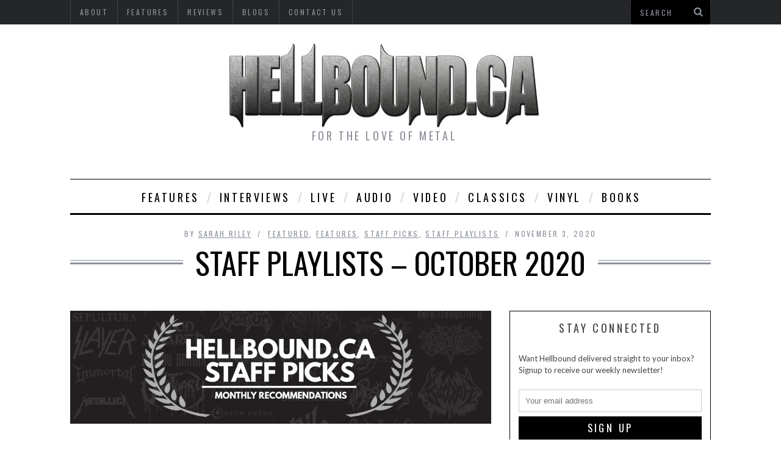

--- FILE ---
content_type: text/html; charset=UTF-8
request_url: https://hellbound.ca/2020/11/staff-playlists-october-2020/
body_size: 17214
content:

<!DOCTYPE html>
<!--[if lt IE 9]><html lang="en-US" class="oldie"><![endif]-->
<!--[if (gte IE 9) | !(IE)]><!--><html lang="en-US" class="modern"><!--<![endif]-->
<head>
<meta charset="UTF-8" />
<title>Staff Playlists - October 2020 – Hellbound.ca</title>

<!-- Always force latest IE rendering engine & Chrome Frame -->
<meta http-equiv="X-UA-Compatible" content="IE=edge,chrome=1" />

<!-- Meta Viewport -->
<meta name="viewport" content="width=device-width, initial-scale=1" />

<link rel="shortcut icon" href="https://hellbound.ca/wp-content/uploads/2014/03/favicon.ico" />
<link rel="apple-touch-icon-precomposed" href="https://hellbound.ca/wp-content/uploads/2014/03/Hellbound-Logo-Icon.png" />

<meta name='robots' content='index, follow, max-image-preview:large, max-snippet:-1, max-video-preview:-1' />

	<!-- This site is optimized with the Yoast SEO plugin v22.1 - https://yoast.com/wordpress/plugins/seo/ -->
	<link rel="canonical" href="https://hellbound.ca/2020/11/staff-playlists-october-2020/" />
	<meta property="og:locale" content="en_US" />
	<meta property="og:type" content="article" />
	<meta property="og:title" content="Staff Playlists - October 2020 – Hellbound.ca" />
	<meta property="og:description" content="Welcome to Hellbound’s latest collection of staff picks and playlists. Enjoy these recommendations along with our added slaughter season category. Let us know what..." />
	<meta property="og:url" content="https://hellbound.ca/2020/11/staff-playlists-october-2020/" />
	<meta property="og:site_name" content="Hellbound.ca" />
	<meta property="article:publisher" content="https://www.facebook.com/Hellbound.ca" />
	<meta property="article:published_time" content="2020-11-04T03:55:30+00:00" />
	<meta property="article:modified_time" content="2020-11-04T04:59:47+00:00" />
	<meta property="og:image" content="https://i0.wp.com/hellbound.ca/wp-content/uploads/2018/01/staff-picks.jpg?fit=1050%2C281&ssl=1" />
	<meta property="og:image:width" content="1050" />
	<meta property="og:image:height" content="281" />
	<meta property="og:image:type" content="image/jpeg" />
	<meta name="author" content="Sarah Riley" />
	<meta name="twitter:card" content="summary_large_image" />
	<meta name="twitter:creator" content="@hellboundmetal" />
	<meta name="twitter:site" content="@hellboundmetal" />
	<meta name="twitter:label1" content="Written by" />
	<meta name="twitter:data1" content="Sarah Riley" />
	<meta name="twitter:label2" content="Est. reading time" />
	<meta name="twitter:data2" content="2 minutes" />
	<script type="application/ld+json" class="yoast-schema-graph">{"@context":"https://schema.org","@graph":[{"@type":"WebPage","@id":"https://hellbound.ca/2020/11/staff-playlists-october-2020/","url":"https://hellbound.ca/2020/11/staff-playlists-october-2020/","name":"Staff Playlists - October 2020 – Hellbound.ca","isPartOf":{"@id":"https://hellbound.ca/#website"},"primaryImageOfPage":{"@id":"https://hellbound.ca/2020/11/staff-playlists-october-2020/#primaryimage"},"image":{"@id":"https://hellbound.ca/2020/11/staff-playlists-october-2020/#primaryimage"},"thumbnailUrl":"https://i0.wp.com/hellbound.ca/wp-content/uploads/2018/01/staff-picks.jpg?fit=1050%2C281&ssl=1","datePublished":"2020-11-04T03:55:30+00:00","dateModified":"2020-11-04T04:59:47+00:00","author":{"@id":"https://hellbound.ca/#/schema/person/a385a6806d7adf329044f5d454d3ae75"},"breadcrumb":{"@id":"https://hellbound.ca/2020/11/staff-playlists-october-2020/#breadcrumb"},"inLanguage":"en-US","potentialAction":[{"@type":"ReadAction","target":["https://hellbound.ca/2020/11/staff-playlists-october-2020/"]}]},{"@type":"ImageObject","inLanguage":"en-US","@id":"https://hellbound.ca/2020/11/staff-playlists-october-2020/#primaryimage","url":"https://i0.wp.com/hellbound.ca/wp-content/uploads/2018/01/staff-picks.jpg?fit=1050%2C281&ssl=1","contentUrl":"https://i0.wp.com/hellbound.ca/wp-content/uploads/2018/01/staff-picks.jpg?fit=1050%2C281&ssl=1","width":1050,"height":281},{"@type":"BreadcrumbList","@id":"https://hellbound.ca/2020/11/staff-playlists-october-2020/#breadcrumb","itemListElement":[{"@type":"ListItem","position":1,"name":"Home","item":"https://www.hellbound.ca/"},{"@type":"ListItem","position":2,"name":"Staff Playlists &#8211; October 2020"}]},{"@type":"WebSite","@id":"https://hellbound.ca/#website","url":"https://hellbound.ca/","name":"Hellbound.ca","description":"FOR THE LOVE OF METAL","potentialAction":[{"@type":"SearchAction","target":{"@type":"EntryPoint","urlTemplate":"https://hellbound.ca/?s={search_term_string}"},"query-input":"required name=search_term_string"}],"inLanguage":"en-US"},{"@type":"Person","@id":"https://hellbound.ca/#/schema/person/a385a6806d7adf329044f5d454d3ae75","name":"Sarah Riley","image":{"@type":"ImageObject","inLanguage":"en-US","@id":"https://hellbound.ca/#/schema/person/image/4fd151098e900b2252a9b81dd77c6f34","url":"https://i0.wp.com/hellbound.ca/wp-content/uploads/2020/10/TO.jpg?fit=96%2C96&ssl=1","contentUrl":"https://i0.wp.com/hellbound.ca/wp-content/uploads/2020/10/TO.jpg?fit=96%2C96&ssl=1","caption":"Sarah Riley"},"description":"Editor @Hellboundmetalcanada Overkill Reviews @Bangerfilms Lover of all things gruesome","url":"https://hellbound.ca/author/sarah-riley/"}]}</script>
	<!-- / Yoast SEO plugin. -->


<link rel='dns-prefetch' href='//secure.gravatar.com' />
<link rel='dns-prefetch' href='//stats.wp.com' />
<link rel='dns-prefetch' href='//fonts.googleapis.com' />
<link rel='dns-prefetch' href='//v0.wordpress.com' />
<link rel='dns-prefetch' href='//i0.wp.com' />
<link rel='dns-prefetch' href='//c0.wp.com' />
<link rel="alternate" type="application/rss+xml" title="Hellbound.ca &raquo; Feed" href="https://hellbound.ca/feed/" />
<link rel="alternate" type="application/rss+xml" title="Hellbound.ca &raquo; Comments Feed" href="https://hellbound.ca/comments/feed/" />
<link rel="alternate" type="application/rss+xml" title="Hellbound.ca &raquo; Staff Playlists &#8211; October 2020 Comments Feed" href="https://hellbound.ca/2020/11/staff-playlists-october-2020/feed/" />
		<!-- This site uses the Google Analytics by MonsterInsights plugin v8.24.0 - Using Analytics tracking - https://www.monsterinsights.com/ -->
		<!-- Note: MonsterInsights is not currently configured on this site. The site owner needs to authenticate with Google Analytics in the MonsterInsights settings panel. -->
					<!-- No tracking code set -->
				<!-- / Google Analytics by MonsterInsights -->
		<script type="text/javascript">
/* <![CDATA[ */
window._wpemojiSettings = {"baseUrl":"https:\/\/s.w.org\/images\/core\/emoji\/14.0.0\/72x72\/","ext":".png","svgUrl":"https:\/\/s.w.org\/images\/core\/emoji\/14.0.0\/svg\/","svgExt":".svg","source":{"concatemoji":"https:\/\/hellbound.ca\/wp-includes\/js\/wp-emoji-release.min.js?ver=6.4.7"}};
/*! This file is auto-generated */
!function(i,n){var o,s,e;function c(e){try{var t={supportTests:e,timestamp:(new Date).valueOf()};sessionStorage.setItem(o,JSON.stringify(t))}catch(e){}}function p(e,t,n){e.clearRect(0,0,e.canvas.width,e.canvas.height),e.fillText(t,0,0);var t=new Uint32Array(e.getImageData(0,0,e.canvas.width,e.canvas.height).data),r=(e.clearRect(0,0,e.canvas.width,e.canvas.height),e.fillText(n,0,0),new Uint32Array(e.getImageData(0,0,e.canvas.width,e.canvas.height).data));return t.every(function(e,t){return e===r[t]})}function u(e,t,n){switch(t){case"flag":return n(e,"\ud83c\udff3\ufe0f\u200d\u26a7\ufe0f","\ud83c\udff3\ufe0f\u200b\u26a7\ufe0f")?!1:!n(e,"\ud83c\uddfa\ud83c\uddf3","\ud83c\uddfa\u200b\ud83c\uddf3")&&!n(e,"\ud83c\udff4\udb40\udc67\udb40\udc62\udb40\udc65\udb40\udc6e\udb40\udc67\udb40\udc7f","\ud83c\udff4\u200b\udb40\udc67\u200b\udb40\udc62\u200b\udb40\udc65\u200b\udb40\udc6e\u200b\udb40\udc67\u200b\udb40\udc7f");case"emoji":return!n(e,"\ud83e\udef1\ud83c\udffb\u200d\ud83e\udef2\ud83c\udfff","\ud83e\udef1\ud83c\udffb\u200b\ud83e\udef2\ud83c\udfff")}return!1}function f(e,t,n){var r="undefined"!=typeof WorkerGlobalScope&&self instanceof WorkerGlobalScope?new OffscreenCanvas(300,150):i.createElement("canvas"),a=r.getContext("2d",{willReadFrequently:!0}),o=(a.textBaseline="top",a.font="600 32px Arial",{});return e.forEach(function(e){o[e]=t(a,e,n)}),o}function t(e){var t=i.createElement("script");t.src=e,t.defer=!0,i.head.appendChild(t)}"undefined"!=typeof Promise&&(o="wpEmojiSettingsSupports",s=["flag","emoji"],n.supports={everything:!0,everythingExceptFlag:!0},e=new Promise(function(e){i.addEventListener("DOMContentLoaded",e,{once:!0})}),new Promise(function(t){var n=function(){try{var e=JSON.parse(sessionStorage.getItem(o));if("object"==typeof e&&"number"==typeof e.timestamp&&(new Date).valueOf()<e.timestamp+604800&&"object"==typeof e.supportTests)return e.supportTests}catch(e){}return null}();if(!n){if("undefined"!=typeof Worker&&"undefined"!=typeof OffscreenCanvas&&"undefined"!=typeof URL&&URL.createObjectURL&&"undefined"!=typeof Blob)try{var e="postMessage("+f.toString()+"("+[JSON.stringify(s),u.toString(),p.toString()].join(",")+"));",r=new Blob([e],{type:"text/javascript"}),a=new Worker(URL.createObjectURL(r),{name:"wpTestEmojiSupports"});return void(a.onmessage=function(e){c(n=e.data),a.terminate(),t(n)})}catch(e){}c(n=f(s,u,p))}t(n)}).then(function(e){for(var t in e)n.supports[t]=e[t],n.supports.everything=n.supports.everything&&n.supports[t],"flag"!==t&&(n.supports.everythingExceptFlag=n.supports.everythingExceptFlag&&n.supports[t]);n.supports.everythingExceptFlag=n.supports.everythingExceptFlag&&!n.supports.flag,n.DOMReady=!1,n.readyCallback=function(){n.DOMReady=!0}}).then(function(){return e}).then(function(){var e;n.supports.everything||(n.readyCallback(),(e=n.source||{}).concatemoji?t(e.concatemoji):e.wpemoji&&e.twemoji&&(t(e.twemoji),t(e.wpemoji)))}))}((window,document),window._wpemojiSettings);
/* ]]> */
</script>
<style id='wp-emoji-styles-inline-css' type='text/css'>

	img.wp-smiley, img.emoji {
		display: inline !important;
		border: none !important;
		box-shadow: none !important;
		height: 1em !important;
		width: 1em !important;
		margin: 0 0.07em !important;
		vertical-align: -0.1em !important;
		background: none !important;
		padding: 0 !important;
	}
</style>
<link rel='stylesheet' id='wp-block-library-css' href='https://c0.wp.com/c/6.4.7/wp-includes/css/dist/block-library/style.min.css' type='text/css' media='all' />
<style id='wp-block-library-inline-css' type='text/css'>
.has-text-align-justify{text-align:justify;}
</style>
<link rel='stylesheet' id='mediaelement-css' href='https://c0.wp.com/c/6.4.7/wp-includes/js/mediaelement/mediaelementplayer-legacy.min.css' type='text/css' media='all' />
<link rel='stylesheet' id='wp-mediaelement-css' href='https://c0.wp.com/c/6.4.7/wp-includes/js/mediaelement/wp-mediaelement.min.css' type='text/css' media='all' />
<style id='jetpack-sharing-buttons-style-inline-css' type='text/css'>
.jetpack-sharing-buttons__services-list{display:flex;flex-direction:row;flex-wrap:wrap;gap:0;list-style-type:none;margin:5px;padding:0}.jetpack-sharing-buttons__services-list.has-small-icon-size{font-size:12px}.jetpack-sharing-buttons__services-list.has-normal-icon-size{font-size:16px}.jetpack-sharing-buttons__services-list.has-large-icon-size{font-size:24px}.jetpack-sharing-buttons__services-list.has-huge-icon-size{font-size:36px}@media print{.jetpack-sharing-buttons__services-list{display:none!important}}ul.jetpack-sharing-buttons__services-list.has-background{padding:1.25em 2.375em}
</style>
<style id='classic-theme-styles-inline-css' type='text/css'>
/*! This file is auto-generated */
.wp-block-button__link{color:#fff;background-color:#32373c;border-radius:9999px;box-shadow:none;text-decoration:none;padding:calc(.667em + 2px) calc(1.333em + 2px);font-size:1.125em}.wp-block-file__button{background:#32373c;color:#fff;text-decoration:none}
</style>
<style id='global-styles-inline-css' type='text/css'>
body{--wp--preset--color--black: #000000;--wp--preset--color--cyan-bluish-gray: #abb8c3;--wp--preset--color--white: #ffffff;--wp--preset--color--pale-pink: #f78da7;--wp--preset--color--vivid-red: #cf2e2e;--wp--preset--color--luminous-vivid-orange: #ff6900;--wp--preset--color--luminous-vivid-amber: #fcb900;--wp--preset--color--light-green-cyan: #7bdcb5;--wp--preset--color--vivid-green-cyan: #00d084;--wp--preset--color--pale-cyan-blue: #8ed1fc;--wp--preset--color--vivid-cyan-blue: #0693e3;--wp--preset--color--vivid-purple: #9b51e0;--wp--preset--gradient--vivid-cyan-blue-to-vivid-purple: linear-gradient(135deg,rgba(6,147,227,1) 0%,rgb(155,81,224) 100%);--wp--preset--gradient--light-green-cyan-to-vivid-green-cyan: linear-gradient(135deg,rgb(122,220,180) 0%,rgb(0,208,130) 100%);--wp--preset--gradient--luminous-vivid-amber-to-luminous-vivid-orange: linear-gradient(135deg,rgba(252,185,0,1) 0%,rgba(255,105,0,1) 100%);--wp--preset--gradient--luminous-vivid-orange-to-vivid-red: linear-gradient(135deg,rgba(255,105,0,1) 0%,rgb(207,46,46) 100%);--wp--preset--gradient--very-light-gray-to-cyan-bluish-gray: linear-gradient(135deg,rgb(238,238,238) 0%,rgb(169,184,195) 100%);--wp--preset--gradient--cool-to-warm-spectrum: linear-gradient(135deg,rgb(74,234,220) 0%,rgb(151,120,209) 20%,rgb(207,42,186) 40%,rgb(238,44,130) 60%,rgb(251,105,98) 80%,rgb(254,248,76) 100%);--wp--preset--gradient--blush-light-purple: linear-gradient(135deg,rgb(255,206,236) 0%,rgb(152,150,240) 100%);--wp--preset--gradient--blush-bordeaux: linear-gradient(135deg,rgb(254,205,165) 0%,rgb(254,45,45) 50%,rgb(107,0,62) 100%);--wp--preset--gradient--luminous-dusk: linear-gradient(135deg,rgb(255,203,112) 0%,rgb(199,81,192) 50%,rgb(65,88,208) 100%);--wp--preset--gradient--pale-ocean: linear-gradient(135deg,rgb(255,245,203) 0%,rgb(182,227,212) 50%,rgb(51,167,181) 100%);--wp--preset--gradient--electric-grass: linear-gradient(135deg,rgb(202,248,128) 0%,rgb(113,206,126) 100%);--wp--preset--gradient--midnight: linear-gradient(135deg,rgb(2,3,129) 0%,rgb(40,116,252) 100%);--wp--preset--font-size--small: 13px;--wp--preset--font-size--medium: 20px;--wp--preset--font-size--large: 36px;--wp--preset--font-size--x-large: 42px;--wp--preset--spacing--20: 0.44rem;--wp--preset--spacing--30: 0.67rem;--wp--preset--spacing--40: 1rem;--wp--preset--spacing--50: 1.5rem;--wp--preset--spacing--60: 2.25rem;--wp--preset--spacing--70: 3.38rem;--wp--preset--spacing--80: 5.06rem;--wp--preset--shadow--natural: 6px 6px 9px rgba(0, 0, 0, 0.2);--wp--preset--shadow--deep: 12px 12px 50px rgba(0, 0, 0, 0.4);--wp--preset--shadow--sharp: 6px 6px 0px rgba(0, 0, 0, 0.2);--wp--preset--shadow--outlined: 6px 6px 0px -3px rgba(255, 255, 255, 1), 6px 6px rgba(0, 0, 0, 1);--wp--preset--shadow--crisp: 6px 6px 0px rgba(0, 0, 0, 1);}:where(.is-layout-flex){gap: 0.5em;}:where(.is-layout-grid){gap: 0.5em;}body .is-layout-flow > .alignleft{float: left;margin-inline-start: 0;margin-inline-end: 2em;}body .is-layout-flow > .alignright{float: right;margin-inline-start: 2em;margin-inline-end: 0;}body .is-layout-flow > .aligncenter{margin-left: auto !important;margin-right: auto !important;}body .is-layout-constrained > .alignleft{float: left;margin-inline-start: 0;margin-inline-end: 2em;}body .is-layout-constrained > .alignright{float: right;margin-inline-start: 2em;margin-inline-end: 0;}body .is-layout-constrained > .aligncenter{margin-left: auto !important;margin-right: auto !important;}body .is-layout-constrained > :where(:not(.alignleft):not(.alignright):not(.alignfull)){max-width: var(--wp--style--global--content-size);margin-left: auto !important;margin-right: auto !important;}body .is-layout-constrained > .alignwide{max-width: var(--wp--style--global--wide-size);}body .is-layout-flex{display: flex;}body .is-layout-flex{flex-wrap: wrap;align-items: center;}body .is-layout-flex > *{margin: 0;}body .is-layout-grid{display: grid;}body .is-layout-grid > *{margin: 0;}:where(.wp-block-columns.is-layout-flex){gap: 2em;}:where(.wp-block-columns.is-layout-grid){gap: 2em;}:where(.wp-block-post-template.is-layout-flex){gap: 1.25em;}:where(.wp-block-post-template.is-layout-grid){gap: 1.25em;}.has-black-color{color: var(--wp--preset--color--black) !important;}.has-cyan-bluish-gray-color{color: var(--wp--preset--color--cyan-bluish-gray) !important;}.has-white-color{color: var(--wp--preset--color--white) !important;}.has-pale-pink-color{color: var(--wp--preset--color--pale-pink) !important;}.has-vivid-red-color{color: var(--wp--preset--color--vivid-red) !important;}.has-luminous-vivid-orange-color{color: var(--wp--preset--color--luminous-vivid-orange) !important;}.has-luminous-vivid-amber-color{color: var(--wp--preset--color--luminous-vivid-amber) !important;}.has-light-green-cyan-color{color: var(--wp--preset--color--light-green-cyan) !important;}.has-vivid-green-cyan-color{color: var(--wp--preset--color--vivid-green-cyan) !important;}.has-pale-cyan-blue-color{color: var(--wp--preset--color--pale-cyan-blue) !important;}.has-vivid-cyan-blue-color{color: var(--wp--preset--color--vivid-cyan-blue) !important;}.has-vivid-purple-color{color: var(--wp--preset--color--vivid-purple) !important;}.has-black-background-color{background-color: var(--wp--preset--color--black) !important;}.has-cyan-bluish-gray-background-color{background-color: var(--wp--preset--color--cyan-bluish-gray) !important;}.has-white-background-color{background-color: var(--wp--preset--color--white) !important;}.has-pale-pink-background-color{background-color: var(--wp--preset--color--pale-pink) !important;}.has-vivid-red-background-color{background-color: var(--wp--preset--color--vivid-red) !important;}.has-luminous-vivid-orange-background-color{background-color: var(--wp--preset--color--luminous-vivid-orange) !important;}.has-luminous-vivid-amber-background-color{background-color: var(--wp--preset--color--luminous-vivid-amber) !important;}.has-light-green-cyan-background-color{background-color: var(--wp--preset--color--light-green-cyan) !important;}.has-vivid-green-cyan-background-color{background-color: var(--wp--preset--color--vivid-green-cyan) !important;}.has-pale-cyan-blue-background-color{background-color: var(--wp--preset--color--pale-cyan-blue) !important;}.has-vivid-cyan-blue-background-color{background-color: var(--wp--preset--color--vivid-cyan-blue) !important;}.has-vivid-purple-background-color{background-color: var(--wp--preset--color--vivid-purple) !important;}.has-black-border-color{border-color: var(--wp--preset--color--black) !important;}.has-cyan-bluish-gray-border-color{border-color: var(--wp--preset--color--cyan-bluish-gray) !important;}.has-white-border-color{border-color: var(--wp--preset--color--white) !important;}.has-pale-pink-border-color{border-color: var(--wp--preset--color--pale-pink) !important;}.has-vivid-red-border-color{border-color: var(--wp--preset--color--vivid-red) !important;}.has-luminous-vivid-orange-border-color{border-color: var(--wp--preset--color--luminous-vivid-orange) !important;}.has-luminous-vivid-amber-border-color{border-color: var(--wp--preset--color--luminous-vivid-amber) !important;}.has-light-green-cyan-border-color{border-color: var(--wp--preset--color--light-green-cyan) !important;}.has-vivid-green-cyan-border-color{border-color: var(--wp--preset--color--vivid-green-cyan) !important;}.has-pale-cyan-blue-border-color{border-color: var(--wp--preset--color--pale-cyan-blue) !important;}.has-vivid-cyan-blue-border-color{border-color: var(--wp--preset--color--vivid-cyan-blue) !important;}.has-vivid-purple-border-color{border-color: var(--wp--preset--color--vivid-purple) !important;}.has-vivid-cyan-blue-to-vivid-purple-gradient-background{background: var(--wp--preset--gradient--vivid-cyan-blue-to-vivid-purple) !important;}.has-light-green-cyan-to-vivid-green-cyan-gradient-background{background: var(--wp--preset--gradient--light-green-cyan-to-vivid-green-cyan) !important;}.has-luminous-vivid-amber-to-luminous-vivid-orange-gradient-background{background: var(--wp--preset--gradient--luminous-vivid-amber-to-luminous-vivid-orange) !important;}.has-luminous-vivid-orange-to-vivid-red-gradient-background{background: var(--wp--preset--gradient--luminous-vivid-orange-to-vivid-red) !important;}.has-very-light-gray-to-cyan-bluish-gray-gradient-background{background: var(--wp--preset--gradient--very-light-gray-to-cyan-bluish-gray) !important;}.has-cool-to-warm-spectrum-gradient-background{background: var(--wp--preset--gradient--cool-to-warm-spectrum) !important;}.has-blush-light-purple-gradient-background{background: var(--wp--preset--gradient--blush-light-purple) !important;}.has-blush-bordeaux-gradient-background{background: var(--wp--preset--gradient--blush-bordeaux) !important;}.has-luminous-dusk-gradient-background{background: var(--wp--preset--gradient--luminous-dusk) !important;}.has-pale-ocean-gradient-background{background: var(--wp--preset--gradient--pale-ocean) !important;}.has-electric-grass-gradient-background{background: var(--wp--preset--gradient--electric-grass) !important;}.has-midnight-gradient-background{background: var(--wp--preset--gradient--midnight) !important;}.has-small-font-size{font-size: var(--wp--preset--font-size--small) !important;}.has-medium-font-size{font-size: var(--wp--preset--font-size--medium) !important;}.has-large-font-size{font-size: var(--wp--preset--font-size--large) !important;}.has-x-large-font-size{font-size: var(--wp--preset--font-size--x-large) !important;}
.wp-block-navigation a:where(:not(.wp-element-button)){color: inherit;}
:where(.wp-block-post-template.is-layout-flex){gap: 1.25em;}:where(.wp-block-post-template.is-layout-grid){gap: 1.25em;}
:where(.wp-block-columns.is-layout-flex){gap: 2em;}:where(.wp-block-columns.is-layout-grid){gap: 2em;}
.wp-block-pullquote{font-size: 1.5em;line-height: 1.6;}
</style>
<link rel='stylesheet' id='ppress-frontend-css' href='https://hellbound.ca/wp-content/plugins/wp-user-avatar/assets/css/frontend.min.css?ver=4.15.0' type='text/css' media='all' />
<link rel='stylesheet' id='ppress-flatpickr-css' href='https://hellbound.ca/wp-content/plugins/wp-user-avatar/assets/flatpickr/flatpickr.min.css?ver=4.15.0' type='text/css' media='all' />
<link rel='stylesheet' id='ppress-select2-css' href='https://hellbound.ca/wp-content/plugins/wp-user-avatar/assets/select2/select2.min.css?ver=6.4.7' type='text/css' media='all' />
<link rel='stylesheet' id='mc4wp-form-basic-css' href='https://hellbound.ca/wp-content/plugins/mailchimp-for-wp/assets/css/form-basic.css?ver=4.9.11' type='text/css' media='all' />
<link rel='stylesheet' id='framework-css' href='https://hellbound.ca/wp-content/themes/hellbound/css/framework.css?ver=6.4.7' type='text/css' media='all' />
<link rel='stylesheet' id='icons-css' href='https://hellbound.ca/wp-content/themes/hellbound/css/icons.css?ver=6.4.7' type='text/css' media='all' />
<link rel='stylesheet' id='main-style-css' href='https://hellbound.ca/wp-content/themes/hellbound/style.css?ver=6.4.7' type='text/css' media='all' />
<link rel='stylesheet' id='google-fonts-css' href='https://fonts.googleapis.com/css?subset=latin%2Clatin-ext%2Ccyrillic%2Ccyrillic-ext&#038;family=Lato%3A300%2C300italic%2C400%2C400italic%2C700%2C700italic%2C900%2C900italic%7COswald%3A300%2C300italic%2C400%2C400italic%2C700%2C700italic%2C900%2C900italic+rel%3D%27stylesheet%27+type%3D%27text%2Fcss&#038;ver=6.4.7' type='text/css' media='all' />
<link rel='stylesheet' id='jetpack_css-css' href='https://c0.wp.com/p/jetpack/13.1.4/css/jetpack.css' type='text/css' media='all' />
<script type="text/javascript" src="https://c0.wp.com/c/6.4.7/wp-includes/js/jquery/jquery.min.js" id="jquery-core-js"></script>
<script type="text/javascript" src="https://c0.wp.com/c/6.4.7/wp-includes/js/jquery/jquery-migrate.min.js" id="jquery-migrate-js"></script>
<script type="text/javascript" id="jshowoff-adrotate-js-extra">
/* <![CDATA[ */
var impression_object = {"ajax_url":"https:\/\/hellbound.ca\/wp-admin\/admin-ajax.php"};
/* ]]> */
</script>
<script type="text/javascript" src="https://hellbound.ca/wp-content/plugins/adrotate/library/jquery.adrotate.dyngroup.js" id="jshowoff-adrotate-js"></script>
<script type="text/javascript" src="https://hellbound.ca/wp-content/plugins/adrotate/library/clicker.js" id="adrotate-clicktracker-js"></script>
<script type="text/javascript" src="https://hellbound.ca/wp-content/plugins/wp-user-avatar/assets/flatpickr/flatpickr.min.js?ver=4.15.0" id="ppress-flatpickr-js"></script>
<script type="text/javascript" src="https://hellbound.ca/wp-content/plugins/wp-user-avatar/assets/select2/select2.min.js?ver=4.15.0" id="ppress-select2-js"></script>
<link rel="https://api.w.org/" href="https://hellbound.ca/wp-json/" /><link rel="alternate" type="application/json" href="https://hellbound.ca/wp-json/wp/v2/posts/44837" /><link rel="EditURI" type="application/rsd+xml" title="RSD" href="https://hellbound.ca/xmlrpc.php?rsd" />
<meta name="generator" content="WordPress 6.4.7" />
<link rel='shortlink' href='https://wp.me/p4tmP0-bFb' />
<link rel="alternate" type="application/json+oembed" href="https://hellbound.ca/wp-json/oembed/1.0/embed?url=https%3A%2F%2Fhellbound.ca%2F2020%2F11%2Fstaff-playlists-october-2020%2F" />
<link rel="alternate" type="text/xml+oembed" href="https://hellbound.ca/wp-json/oembed/1.0/embed?url=https%3A%2F%2Fhellbound.ca%2F2020%2F11%2Fstaff-playlists-october-2020%2F&#038;format=xml" />

<!-- This site is using AdRotate v5.12.8 to display their advertisements - https://ajdg.solutions/ -->
<!-- AdRotate CSS -->
<style type="text/css" media="screen">
	.g { margin:0px; padding:0px; overflow:hidden; line-height:1; zoom:1; }
	.g img { height:auto; }
	.g-col { position:relative; float:left; }
	.g-col:first-child { margin-left: 0; }
	.g-col:last-child { margin-right: 0; }
	.g-1 { margin:1px 1px 1px 1px; }
	.g-2 { margin:1px 1px 1px 1px; }
	.g-3 { margin:1px 1px 1px 1px; }
	@media only screen and (max-width: 480px) {
		.g-col, .g-dyn, .g-single { width:100%; margin-left:0; margin-right:0; }
	}
</style>
<!-- /AdRotate CSS -->

	<style>img#wpstats{display:none}</style>
		<style type="text/css">.recentcomments a{display:inline !important;padding:0 !important;margin:0 !important;}</style></head>

<body class="post-template-default single single-post postid-44837 single-format-standard">

<div id="outer-wrap">
    <div id="inner-wrap">

    <div id="pageslide">
        <a id="close-pageslide" href="#top"><i class="icon-remove-sign"></i></a>
    </div><!-- Sidebar in Mobile View -->

    <header id="masthead" role="banner" class="clearfix">
        
		<div class="top-strip color-site-dark">
            <div class="wrapper clearfix">
            	
                
<form method="get" id="searchform" action="https://hellbound.ca/" role="search">
	<input type="text" name="s" id="s" value="Search" onfocus="if(this.value=='Search')this.value='';" onblur="if(this.value=='')this.value='Search';" />
    <button type="submit">
    	<i class="icon-search"></i>
    </button>
</form>                
                                
                <a id="open-pageslide" href="#pageslide"><i class="icon-menu"></i></a>
                
                <nav class="secondary-menu"><ul id="secondary-nav" class="menu"><li id="menu-item-15015" class="menu-item menu-item-type-post_type menu-item-object-page menu-item-has-children menu-item-15015"><a href="https://hellbound.ca/about/">About</a>
<ul class="sub-menu">
	<li id="menu-item-15016" class="menu-item menu-item-type-post_type menu-item-object-page menu-item-15016"><a href="https://hellbound.ca/about/comments-policy/">Comments Policy</a></li>
	<li id="menu-item-15017" class="menu-item menu-item-type-post_type menu-item-object-page menu-item-15017"><a href="https://hellbound.ca/about/the-staff/">The Staff</a></li>
</ul>
</li>
<li id="menu-item-15018" class="menu-item menu-item-type-taxonomy menu-item-object-category current-post-ancestor current-menu-parent current-post-parent menu-item-has-children menu-item-15018"><a href="https://hellbound.ca/category/features/">Features</a>
<ul class="sub-menu">
	<li id="menu-item-15019" class="menu-item menu-item-type-taxonomy menu-item-object-category menu-item-15019"><a href="https://hellbound.ca/category/features/articles/">Articles</a></li>
	<li id="menu-item-15022" class="menu-item menu-item-type-taxonomy menu-item-object-category current-post-ancestor current-menu-parent current-post-parent menu-item-15022"><a href="https://hellbound.ca/category/features/staff_playlists/">Staff Playlists</a></li>
	<li id="menu-item-15021" class="menu-item menu-item-type-taxonomy menu-item-object-category current-post-ancestor current-menu-parent current-post-parent menu-item-15021"><a href="https://hellbound.ca/category/features/staff_picks/">Staff Picks</a></li>
	<li id="menu-item-15020" class="menu-item menu-item-type-taxonomy menu-item-object-category menu-item-15020"><a href="https://hellbound.ca/category/features/psa/">PSA</a></li>
</ul>
</li>
<li id="menu-item-15023" class="menu-item menu-item-type-taxonomy menu-item-object-category menu-item-has-children menu-item-15023"><a href="https://hellbound.ca/category/reviews/">Reviews</a>
<ul class="sub-menu">
	<li id="menu-item-15024" class="menu-item menu-item-type-taxonomy menu-item-object-category menu-item-15024"><a href="https://hellbound.ca/category/featured/reviews-books/">Reviews &#8211; Books</a></li>
	<li id="menu-item-15025" class="menu-item menu-item-type-taxonomy menu-item-object-category menu-item-15025"><a href="https://hellbound.ca/category/reviews/reviews-audio/">Reviews &#8211; Audio</a></li>
	<li id="menu-item-15026" class="menu-item menu-item-type-taxonomy menu-item-object-category menu-item-15026"><a href="https://hellbound.ca/category/reviews/reviews-classics/">Reviews &#8211; Classics</a></li>
	<li id="menu-item-15027" class="menu-item menu-item-type-taxonomy menu-item-object-category menu-item-15027"><a href="https://hellbound.ca/category/reviews/reviews-visual/">Reviews &#8211; Visual</a></li>
	<li id="menu-item-15028" class="menu-item menu-item-type-taxonomy menu-item-object-category menu-item-15028"><a href="https://hellbound.ca/category/featured/reviews-live/">Reviews &#8211; Live</a></li>
	<li id="menu-item-15029" class="menu-item menu-item-type-taxonomy menu-item-object-category menu-item-15029"><a href="https://hellbound.ca/category/reviews/reviews-vinyl/">Reviews &#8211; Vinyl</a></li>
</ul>
</li>
<li id="menu-item-15030" class="menu-item menu-item-type-taxonomy menu-item-object-category menu-item-15030"><a href="https://hellbound.ca/category/blogs/">Blogs</a></li>
<li id="menu-item-16408" class="menu-item menu-item-type-post_type menu-item-object-page menu-item-16408"><a href="https://hellbound.ca/contact-us/">Contact Us</a></li>
</ul></nav>            </div><!-- .wrapper -->
        </div><!-- .top-strip -->
        
        
        <div class="wrapper">
        	<div class="grids">
                <div class="grid-12">
                    <div id="branding" class="animated">
                        <!-- Logo -->
        				                        <a class="logo" href="https://hellbound.ca/">
                            <img src="https://hellbound.ca/wp-content/uploads/2014/03/logo.jpg" alt="Hellbound.ca - FOR THE LOVE OF METAL" title="Hellbound.ca - FOR THE LOVE OF METAL" />
                        </a>
                        <!-- End Logo -->
                        
                                                <span class="tagline">
                            FOR THE LOVE OF METAL                        </span>
                                            </div>
                </div>
                <div class="grid-12">
                    <div class="top-space">
                        <!-- Either there are no banners, they are disabled or none qualified for this location! -->                    </div>
                    
                </div>
            </div>
            <nav class="animated main-menu"><ul id="main-nav" class="menu"><li id="menu-item-16164" class="menu-item menu-item-type-taxonomy menu-item-object-category current-post-ancestor current-menu-parent current-post-parent"><a href="https://hellbound.ca/category/features/">Features</a><div class="sub-menu"><ul class="sub-posts">
								<li>
									<figure>
										<a href="https://hellbound.ca/2024/06/festival-review-fortress-festival-2024/"><img src="https://i0.wp.com/hellbound.ca/wp-content/uploads/2024/06/Fortress-Festival-2024-Final-Lineup-_-1.jpg?resize=296%2C197&ssl=1" alt="Festival Review: Fortress Festival 2024" width="296" height="197" /></a>
									</figure>
									<a href="https://hellbound.ca/2024/06/festival-review-fortress-festival-2024/">Festival Review: Fortress Festival 2024</a>
								</li>
								<li>
									<figure>
										<a href="https://hellbound.ca/2023/06/hellbound-interviews-trey-pemberton-of-creeping-death/"><img src="https://i0.wp.com/hellbound.ca/wp-content/uploads/2023/06/CREEPING_DEATH_2_Credit_Addrian_Jafaritabar_DSCF0590.jpg?resize=296%2C197&ssl=1" alt="Hellbound Interviews : Trey Pemberton of CREEPING DEATH" width="296" height="197" /></a>
									</figure>
									<a href="https://hellbound.ca/2023/06/hellbound-interviews-trey-pemberton-of-creeping-death/">Hellbound Interviews : Trey Pemberton of CREEPING DEATH</a>
								</li>
								<li>
									<figure>
										<a href="https://hellbound.ca/2023/06/hellbound-interviews-gutvoid-june-2023/"><img src="https://i0.wp.com/hellbound.ca/wp-content/uploads/2023/06/GUTVOID-bandpic-e1686693558618.jpg?resize=296%2C197&ssl=1" alt="Hellbound Interviews : GUTVOID &#8211; June 2023" width="296" height="197" /></a>
									</figure>
									<a href="https://hellbound.ca/2023/06/hellbound-interviews-gutvoid-june-2023/">Hellbound Interviews : GUTVOID &#8211; June 2023</a>
								</li></ul></div>
</li>
<li id="menu-item-15047" class="menu-item menu-item-type-taxonomy menu-item-object-category"><a href="https://hellbound.ca/category/features/interviews/">Interviews</a><div class="sub-menu"><ul class="sub-posts">
								<li>
									<figure>
										<a href="https://hellbound.ca/2023/06/hellbound-interviews-trey-pemberton-of-creeping-death/"><img src="https://i0.wp.com/hellbound.ca/wp-content/uploads/2023/06/CREEPING_DEATH_2_Credit_Addrian_Jafaritabar_DSCF0590.jpg?resize=296%2C197&ssl=1" alt="Hellbound Interviews : Trey Pemberton of CREEPING DEATH" width="296" height="197" /></a>
									</figure>
									<a href="https://hellbound.ca/2023/06/hellbound-interviews-trey-pemberton-of-creeping-death/">Hellbound Interviews : Trey Pemberton of CREEPING DEATH</a>
								</li>
								<li>
									<figure>
										<a href="https://hellbound.ca/2023/06/hellbound-interviews-gutvoid-june-2023/"><img src="https://i0.wp.com/hellbound.ca/wp-content/uploads/2023/06/GUTVOID-bandpic-e1686693558618.jpg?resize=296%2C197&ssl=1" alt="Hellbound Interviews : GUTVOID &#8211; June 2023" width="296" height="197" /></a>
									</figure>
									<a href="https://hellbound.ca/2023/06/hellbound-interviews-gutvoid-june-2023/">Hellbound Interviews : GUTVOID &#8211; June 2023</a>
								</li>
								<li>
									<figure>
										<a href="https://hellbound.ca/2023/04/hellbound-interviews-chaotian-april-2023/"><img src="https://i0.wp.com/hellbound.ca/wp-content/uploads/2023/04/received_1302696513792668-e1682630480608.jpeg?resize=296%2C197&ssl=1" alt="Hellbound Interviews : CHAOTIAN &#8211; April 2023" width="296" height="197" /></a>
									</figure>
									<a href="https://hellbound.ca/2023/04/hellbound-interviews-chaotian-april-2023/">Hellbound Interviews : CHAOTIAN &#8211; April 2023</a>
								</li></ul></div>
</li>
<li id="menu-item-15035" class="menu-item menu-item-type-taxonomy menu-item-object-category"><a href="https://hellbound.ca/category/featured/reviews-live/">Live</a><div class="sub-menu"><ul class="sub-posts">
								<li>
									<figure>
										<a href="https://hellbound.ca/2024/06/festival-review-fortress-festival-2024/"><img src="https://i0.wp.com/hellbound.ca/wp-content/uploads/2024/06/Fortress-Festival-2024-Final-Lineup-_-1.jpg?resize=296%2C197&ssl=1" alt="Festival Review: Fortress Festival 2024" width="296" height="197" /></a>
									</figure>
									<a href="https://hellbound.ca/2024/06/festival-review-fortress-festival-2024/">Festival Review: Fortress Festival 2024</a>
								</li>
								<li>
									<figure>
										<a href="https://hellbound.ca/2023/05/voivod-cryptic-shift-glasgow-uk-april-19th-2023/"><img src="https://i0.wp.com/hellbound.ca/wp-content/uploads/2023/05/a7cc53c1-1bd9-4578-8a4c-0f70af90043f-59151-00000f7e63bb0b21_file.jpg?resize=296%2C197&ssl=1" alt="Voivod &#038; Cryptic Shift &#8211; Glasgow, UK &#8211; April 19th, 2023" width="296" height="197" /></a>
									</figure>
									<a href="https://hellbound.ca/2023/05/voivod-cryptic-shift-glasgow-uk-april-19th-2023/">Voivod &#038; Cryptic Shift &#8211; Glasgow, UK &#8211; April 19th, 2023</a>
								</li>
								<li>
									<figure>
										<a href="https://hellbound.ca/2023/05/swallow-the-sun-draconian-glasgow-uk-april-10th-2023/"><img src="https://i0.wp.com/hellbound.ca/wp-content/uploads/2023/05/STSS.jpg?resize=296%2C197&ssl=1" alt="Swallow the Sun &#038; Draconian &#8211; Glasgow, UK &#8211; April 10th, 2023" width="296" height="197" /></a>
									</figure>
									<a href="https://hellbound.ca/2023/05/swallow-the-sun-draconian-glasgow-uk-april-10th-2023/">Swallow the Sun &#038; Draconian &#8211; Glasgow, UK &#8211; April 10th, 2023</a>
								</li></ul></div>
</li>
<li id="menu-item-15032" class="menu-item menu-item-type-taxonomy menu-item-object-category"><a href="https://hellbound.ca/category/reviews/reviews-audio/">Audio</a><div class="sub-menu"><ul class="sub-posts">
								<li>
									<figure>
										<a href="https://hellbound.ca/2024/11/autogramm-music-that-humans-can-play-lp/"><img src="https://i0.wp.com/hellbound.ca/wp-content/uploads/2024/11/AutogrammVV.jpg?resize=296%2C197&ssl=1" alt="Autogramm &#8211; Music That Humans Can Play LP" width="296" height="197" /></a>
									</figure>
									<a href="https://hellbound.ca/2024/11/autogramm-music-that-humans-can-play-lp/">Autogramm &#8211; Music That Humans Can Play LP</a>
								</li>
								<li>
									<figure>
										<a href="https://hellbound.ca/2024/11/the-crushedvelvets-i-planted-apollos-watered-but-god-kept-making-it-grow-lp/"><img src="https://i0.wp.com/hellbound.ca/wp-content/uploads/2024/11/CrushedVelvetsVV.jpg?resize=296%2C197&ssl=1" alt="the crushedvelvets &#8211;  I Planted, Apollos Watered, But God Kept Making It Grow LP" width="296" height="197" /></a>
									</figure>
									<a href="https://hellbound.ca/2024/11/the-crushedvelvets-i-planted-apollos-watered-but-god-kept-making-it-grow-lp/">the crushedvelvets &#8211;  I Planted, Apollos Watered, But God Kept Making It Grow LP</a>
								</li>
								<li>
									<figure>
										<a href="https://hellbound.ca/2024/10/scott-collins-purple-pain-lp/"><img src="https://i0.wp.com/hellbound.ca/wp-content/uploads/2024/10/SCprvv-1.jpg?resize=296%2C197&ssl=1" alt="Scott Collins &#8211; Purple Pain LP" width="296" height="197" /></a>
									</figure>
									<a href="https://hellbound.ca/2024/10/scott-collins-purple-pain-lp/">Scott Collins &#8211; Purple Pain LP</a>
								</li></ul></div>
</li>
<li id="menu-item-15034" class="menu-item menu-item-type-taxonomy menu-item-object-category"><a href="https://hellbound.ca/category/reviews/reviews-visual/">Video</a><div class="sub-menu"><ul class="sub-posts">
								<li>
									<figure>
										<a href="https://hellbound.ca/2022/08/imperial-triumphant-live-august-14th-glasgow-uk/"><img src="https://i0.wp.com/hellbound.ca/wp-content/uploads/2022/08/Imperial-Triumphant.jpg?resize=296%2C197&ssl=1" alt="Imperial Triumphant &#8211; Live &#8211; August 14th, Glasgow, UK" width="296" height="197" /></a>
									</figure>
									<a href="https://hellbound.ca/2022/08/imperial-triumphant-live-august-14th-glasgow-uk/">Imperial Triumphant &#8211; Live &#8211; August 14th, Glasgow, UK</a>
								</li>
								<li>
									<figure>
										<a href="https://hellbound.ca/2022/06/mayhem-mortiis-live-review-glasglow-uk/"><img src="https://i0.wp.com/hellbound.ca/wp-content/uploads/2022/06/mortiis-mayhem-rescheduled-tour.jpg?resize=296%2C197&ssl=1" alt="Mayhem &#038; Mortiis Live Review &#8211; Glasgow, UK" width="296" height="197" /></a>
									</figure>
									<a href="https://hellbound.ca/2022/06/mayhem-mortiis-live-review-glasglow-uk/">Mayhem &#038; Mortiis Live Review &#8211; Glasgow, UK</a>
								</li>
								<li>
									<figure>
										<a href="https://hellbound.ca/2022/04/leprous-and-the-ocean-live-gallery-charlotte-nc/"><img src="https://i0.wp.com/hellbound.ca/wp-content/uploads/2022/04/The-Ocean_20220313_407A0314-3.jpg?resize=296%2C197&ssl=1" alt="Leprous and The Ocean &#8211; Live Gallery: Charlotte, NC" width="296" height="197" /></a>
									</figure>
									<a href="https://hellbound.ca/2022/04/leprous-and-the-ocean-live-gallery-charlotte-nc/">Leprous and The Ocean &#8211; Live Gallery: Charlotte, NC</a>
								</li></ul></div>
</li>
<li id="menu-item-15033" class="menu-item menu-item-type-taxonomy menu-item-object-category"><a href="https://hellbound.ca/category/reviews/reviews-classics/">Classics</a><div class="sub-menu"><ul class="sub-posts">
								<li>
									<figure>
										<a href="https://hellbound.ca/2024/05/alice-in-chains-jar-of-flies-12-ep-30th-anniversary-reissue/"><img src="https://i0.wp.com/hellbound.ca/wp-content/uploads/2024/05/AICjofVV.jpg?resize=296%2C197&ssl=1" alt="Alice In Chains &#8211; Jar Of Flies 12&#8221; EP (30th Anniversary Reissue)" width="296" height="197" /></a>
									</figure>
									<a href="https://hellbound.ca/2024/05/alice-in-chains-jar-of-flies-12-ep-30th-anniversary-reissue/">Alice In Chains &#8211; Jar Of Flies 12&#8221; EP (30th Anniversary Reissue)</a>
								</li>
								<li>
									<figure>
										<a href="https://hellbound.ca/2023/09/52363/"><img src="https://i0.wp.com/hellbound.ca/wp-content/uploads/2023/09/FLYoshimi-VV.jpg?resize=296%2C197&ssl=1" alt="The Flaming Lips &#8211; Yoshimi Battles The Pink Robots (20th Anniversary 5LP Super Deluxe Edition Box Set)" width="296" height="197" /></a>
									</figure>
									<a href="https://hellbound.ca/2023/09/52363/">The Flaming Lips &#8211; Yoshimi Battles The Pink Robots (20th Anniversary 5LP Super Deluxe Edition Box Set)</a>
								</li>
								<li>
									<figure>
										<a href="https://hellbound.ca/2023/08/the-modernettes-view-from-the-bottom-ep-reissue/"><img src="https://i0.wp.com/hellbound.ca/wp-content/uploads/2023/08/modernettesvv.jpg?resize=296%2C197&ssl=1" alt="The Modernettes &#8211; View From The Bottom EP reissue" width="296" height="197" /></a>
									</figure>
									<a href="https://hellbound.ca/2023/08/the-modernettes-view-from-the-bottom-ep-reissue/">The Modernettes &#8211; View From The Bottom EP reissue</a>
								</li></ul></div>
</li>
<li id="menu-item-15036" class="menu-item menu-item-type-taxonomy menu-item-object-category"><a href="https://hellbound.ca/category/reviews/reviews-vinyl/">Vinyl</a><div class="sub-menu"><ul class="sub-posts">
								<li>
									<figure>
										<a href="https://hellbound.ca/2024/11/autogramm-music-that-humans-can-play-lp/"><img src="https://i0.wp.com/hellbound.ca/wp-content/uploads/2024/11/AutogrammVV.jpg?resize=296%2C197&ssl=1" alt="Autogramm &#8211; Music That Humans Can Play LP" width="296" height="197" /></a>
									</figure>
									<a href="https://hellbound.ca/2024/11/autogramm-music-that-humans-can-play-lp/">Autogramm &#8211; Music That Humans Can Play LP</a>
								</li>
								<li>
									<figure>
										<a href="https://hellbound.ca/2024/11/the-crushedvelvets-i-planted-apollos-watered-but-god-kept-making-it-grow-lp/"><img src="https://i0.wp.com/hellbound.ca/wp-content/uploads/2024/11/CrushedVelvetsVV.jpg?resize=296%2C197&ssl=1" alt="the crushedvelvets &#8211;  I Planted, Apollos Watered, But God Kept Making It Grow LP" width="296" height="197" /></a>
									</figure>
									<a href="https://hellbound.ca/2024/11/the-crushedvelvets-i-planted-apollos-watered-but-god-kept-making-it-grow-lp/">the crushedvelvets &#8211;  I Planted, Apollos Watered, But God Kept Making It Grow LP</a>
								</li>
								<li>
									<figure>
										<a href="https://hellbound.ca/2024/10/scott-collins-purple-pain-lp/"><img src="https://i0.wp.com/hellbound.ca/wp-content/uploads/2024/10/SCprvv-1.jpg?resize=296%2C197&ssl=1" alt="Scott Collins &#8211; Purple Pain LP" width="296" height="197" /></a>
									</figure>
									<a href="https://hellbound.ca/2024/10/scott-collins-purple-pain-lp/">Scott Collins &#8211; Purple Pain LP</a>
								</li></ul></div>
</li>
<li id="menu-item-15031" class="menu-item menu-item-type-taxonomy menu-item-object-category"><a href="https://hellbound.ca/category/featured/reviews-books/">Books</a><div class="sub-menu"><ul class="sub-posts">
								<li>
									<figure>
										<a href="https://hellbound.ca/2021/05/boots-n-booze-comic-book-w-7-single/"><img src="https://i0.wp.com/hellbound.ca/wp-content/uploads/2021/05/GetAttachmentThumbnail.jpg?resize=296%2C197&ssl=1" alt="Boots &#8216;n Booze (comic book w/ 7&#8221; single)" width="296" height="197" /></a>
									</figure>
									<a href="https://hellbound.ca/2021/05/boots-n-booze-comic-book-w-7-single/">Boots &#8216;n Booze (comic book w/ 7&#8221; single)</a>
								</li>
								<li>
									<figure>
										<a href="https://hellbound.ca/2020/07/shellshock-rock-alternative-blasts-from-northern-ireland-1977-1984/"><img src="https://i0.wp.com/hellbound.ca/wp-content/uploads/2020/07/SHELLSHOCK-Northern-Ireland-Box.jpg?resize=296%2C197&ssl=1" alt="Shellshock Rock: Alternative Blasts From Northern Ireland 1977-1984" width="296" height="197" /></a>
									</figure>
									<a href="https://hellbound.ca/2020/07/shellshock-rock-alternative-blasts-from-northern-ireland-1977-1984/">Shellshock Rock: Alternative Blasts From Northern Ireland 1977-1984</a>
								</li>
								<li>
									<figure>
										<a href="https://hellbound.ca/2020/06/irish-service-women-in-the-great-war-from-western-front-to-roaring-twenties-by-barbara-walsh/"><img src="https://i0.wp.com/hellbound.ca/wp-content/uploads/2020/06/Irish-Servicewomen.jpg?resize=296%2C197&ssl=1" alt="Irish Service Women In The Great War: From Western Front to Roaring Twenties by Barbara Walsh" width="296" height="197" /></a>
									</figure>
									<a href="https://hellbound.ca/2020/06/irish-service-women-in-the-great-war-from-western-front-to-roaring-twenties-by-barbara-walsh/">Irish Service Women In The Great War: From Western Front to Roaring Twenties by Barbara Walsh</a>
								</li></ul></div>
</li>
</ul></nav>    
        </div><!-- .wrapper -->     
    </header><!-- #masthead -->
		
    <section id="content" role="main" class="clearfix animated">

	           
      <article id="post-44837" class="post-44837 post type-post status-publish format-standard has-post-thumbnail hentry category-featured category-features category-staff_picks category-staff_playlists">
      
        <header class="entry-header wrapper">
        
            <div class="entry-meta">
			                  <span class="entry-author"> 
                    By <a href="https://hellbound.ca/author/sarah-riley/" title="Posts by Sarah Riley" class="author url fn" rel="author">Sarah Riley</a>               </span>
                              <span class="entry-category"><a href="https://hellbound.ca/category/featured/" >Featured</a>, <a href="https://hellbound.ca/category/features/" >Features</a>, <a href="https://hellbound.ca/category/features/staff_picks/" >Staff Picks</a>, <a href="https://hellbound.ca/category/features/staff_playlists/" >Staff Playlists</a></span>
               <span class="entry-date">November 3, 2020</span>
            </div>
            
            <h1 class="entry-title single-title">
                <span>Staff Playlists &#8211; October 2020</span>
            </h1>
            
        </header>
        
        
		        	<div class="entry-media">
            	
            </div>
                
        
        <div class="wrapper">
			            <div class="grids">
                <div class="grid-8">
                            
                
                               <div class="single-box entry-media">
                    <img width="1050" height="281" src="https://i0.wp.com/hellbound.ca/wp-content/uploads/2018/01/staff-picks.jpg?resize=1050%2C281&amp;ssl=1" class="attachment-big-size size-big-size wp-post-image" alt="" decoding="async" fetchpriority="high" srcset="https://i0.wp.com/hellbound.ca/wp-content/uploads/2018/01/staff-picks.jpg?w=1050&amp;ssl=1 1050w, https://i0.wp.com/hellbound.ca/wp-content/uploads/2018/01/staff-picks.jpg?resize=300%2C80&amp;ssl=1 300w, https://i0.wp.com/hellbound.ca/wp-content/uploads/2018/01/staff-picks.jpg?resize=768%2C206&amp;ssl=1 768w, https://i0.wp.com/hellbound.ca/wp-content/uploads/2018/01/staff-picks.jpg?resize=1024%2C274&amp;ssl=1 1024w, https://i0.wp.com/hellbound.ca/wp-content/uploads/2018/01/staff-picks.jpg?resize=600%2C161&amp;ssl=1 600w" sizes="(max-width: 1050px) 100vw, 1050px" />                </div>
                             
               
			               
            
                <div class="single-box clearfix entry-content">
                	
<p>Welcome to Hellbound’s latest collection of staff picks and playlists. Enjoy these recommendations along with our added <em>slaughter season </em>category. Let us know what you’re listening to in the comments. And Happy Halloween!</p>
<h3>Bill Adams </h3>
<p><strong>Listening to:</strong> Tom Petty &#8211; <em>Wildflowers &amp; All The Rest </em>(3LP reissue)</p>
<p><strong>New release: </strong>Tom Petty &#8211; <em>Wildflowers &amp; All The Rest </em>(3LP reissue)</p>
<p><strong>Non-Metal: </strong>Annie Lennox &#8211; <em>Diva </em>LP</p>
<p><strong>Wild card: </strong>Northfield &#8211; <em>Happy Place </em>LP</p>
<p><strong>Slaughter season: </strong>Stomper 98 &#8211; <em>Althergeleracht </em></p>
<h3>Steve Earles </h3>
<p><strong>Listening to: </strong>Mastodon &#8211; <em>Medium Rarities.</em> Excellent collection! Next, they need to do a proper vinyl release of the <em>Jonah Hex</em> soundtrack, one of the best things they have ever done, and criminally unknown. Floyd meets Voivod. </p>
<p><strong>Slaughter season: </strong>It has to be something from John Carpenter, Halloween,<br />The Fog, and especially Prince of Darkness.</p>
<h3>Ioan Eofor</h3>
<div dir="auto"><strong>Listening to:</strong> Sumerlands &#8211; <em>Sumerlands</em></div>
<div dir="auto"> </div>
<div dir="auto"><strong>New release:</strong> Bring Me The Horizon &#8211; <em>Post Human: Survival Horror </em></div>
<div dir="auto"> </div>
<div dir="auto"><strong>Live:</strong> Children of Bodom Live Stockholm </div>
<div dir="auto"> </div>
<div dir="auto"><strong>Non-Metal:</strong> Triple One &#8211; <em>Panic Force</em></div>
<div dir="auto"> </div>
<div dir="auto"><strong>Wild card:</strong> The Hobbit (Rankin &amp; Bass) </div>
<div dir="auto"> </div>
<div dir="auto"><strong>Slaughter season:</strong> Pumpkin Witch &#8211; <em>Hovel of The Pumpkin Witch</em></div>
<div class="yj6qo ajU">
<div id=":qu" class="ajR" tabindex="0" role="button" data-tooltip="Show trimmed content" aria-label="Show trimmed content" aria-expanded="false"><em><img decoding="async" class="ajT" src="https://i0.wp.com/ssl.gstatic.com/ui/v1/icons/mail/images/cleardot.gif?w=690&#038;ssl=1" data-recalc-dims="1" /></em></div>
</div>
<h3>Arta Gailuma</h3>
<p><strong>Listening to:</strong> Wagakki Band</p>
<p><strong>New release:</strong> Auðn – <em>Vökudraumsins Fangi. </em>Released October 30th, 2020 via Season Of Mist</p>
<p><strong>Wild card:</strong> After a long time, I got back into watching anime. <i>5 Centimetres per Second</i> is such a beautiful one.</p>
<p><strong>Slaughter season:</strong> On the anime note: <em>Yamishibai: Japanese Ghost Stories</em></p>
<h3>Gruesome Greg</h3>
<div><strong>Listening to:</strong> Judas Priest</div>
<div> </div>
<div><strong>New release:</strong> Serpents of Secrecy &#8212; <em>Ave Vindicta</em></div>
<div> </div>
<div><strong>Live:</strong> Earthless&#8217; live stream last weekend was pretty sweet.</div>
<div> </div>
<div><strong>Slaughter season:</strong> Halloween III, the cheesiest of all Halloween movies.</div>
<div> </div>
<h3>John Rau<span class="qu" tabindex="-1" role="gridcell"><span class="gD" data-hovercard-id="johnulfr@gmail.com" data-hovercard-owner-id="141">ðúlfr</span></span></h3>
<p><strong>New release:</strong> Wayfarer &#8211; <em>A Romance With Violence</em></p>
<p><strong>Live:</strong> Rotting Christ &#8211; Early Days Songs Live Stream</p>
<p><strong>Non-Metal:</strong> Sidewalks and Skeletons &#8211; <em>Entity</em></p>
<p><strong>Wild card:</strong> Doom Eternal: <em>The Ancient Gods Part 1</em></p>
<p><strong>Slaughter season:</strong> Bauhaus &#8211; <em>The Sky&#8217;s Gone Out</em></p>
<h3>Sarah Riley</h3>
<p><strong>Listening to: </strong>MØL &#8211; <em>Jord </em>(Holy Roar Records, 2018)</p>
<p><strong>New release: </strong>Demonical &#8211; <i>World Domination. </i>Released October 23rd, 2020, via Agonia Records</p>
<p><strong>Live:</strong> Kronik Noise &#8211; Metal Mondays Live Stream: Ft. Alex Snape &amp; Ioan Eofor of Unbowed</p>
<p><strong>Non-Metal: </strong>Anaïs Mitchell &amp; Jefferson Hamer &#8211; <em>Tam Lin (Child 39) </em>(Child Ballads, Wilderland Records, 2013)</p>
<h3>Daniel Smith </h3>
<div dir="auto"><strong>Listening to:</strong> Cruciamentum &#8211; <em>Charnel Passages</em></div>
<div dir="auto"> </div>
<div dir="auto"><strong>New release:</strong> Wayfarer &#8211; <em>A Romance with Violence</em></div>
<div dir="auto"> </div>
<div dir="auto"><strong>Non-Metal:</strong> Interpol &#8211; <em>El Pintor</em></div>
<div dir="auto"> </div>
<div dir="auto"><strong>Wild card:</strong> Game of Thrones, Season 1</div>
<div dir="auto"> </div>
<div dir="auto"><strong>Slaughter season:</strong> Antichrist, Dir. Larson Von Trier (2009)</div>
<div dir="auto"> </div>
<h3>Adam Wills</h3>
<div><strong>Listening to:</strong> Iress &#8211;<em> Flaw</em></div>
<div> </div>
<div><strong>New release:</strong> Pallbearer &#8211; <em>Forgotten Days</em></div>
<div> </div>
<div><strong>Live:</strong> I wish!</div>
<div> </div>
<div><strong>Non-Metal:</strong> Emma Ruth Rundle &#8211; <em>On Dark Horses</em></div>
<div> </div>
<div><strong>Wild card:</strong> Memories of Murder (dir. Bong Joon-ho)</div>
<div> </div>
<div><strong>Slaughter season:</strong> #31DaysOfHorror (<a href="https://twitter.com/adamwillsdev/status/1312719708853096448" target="_blank" rel="noopener noreferrer" data-saferedirecturl="https://www.google.com/url?q=https://twitter.com/adamwillsdev/status/1312719708853096448&amp;source=gmail&amp;ust=1604545820246000&amp;usg=AFQjCNHu5NytNkK8qvZpMDKUxcc6cNYViQ">https://twitter.com/<wbr />adamwillsdev/status/<wbr />1312719708853096448</a>)</div>
<h3 class="iw"> </h3>
<div> </div>
<div> </div>
<p> </p>
<p> </p>
                    
                    

<div id="author-box" class="single-box">
    <div class="clearfix inner">
    
        <div class="avatar">
            <img data-del="avatar" src='https://i0.wp.com/hellbound.ca/wp-content/uploads/2020/10/TO.jpg?fit=96%2C96&ssl=1' class='avatar pp-user-avatar avatar-96 photo ' height='96' width='96'/>        </div><!-- .avatar -->
        
        
        <div class="author-info">
        
            <p class="author-name">
                <a href="https://hellbound.ca/author/sarah-riley/" rel="author">
                    Sarah Riley                </a>
            </p>
                            <p class="author-description">Editor @Hellboundmetalcanada
Overkill Reviews @Bangerfilms

Lover of all things gruesome</p>
                    
        </div><!-- .info -->
        
        
        <ul class="author-social">
        	
                        
                
                        
                
                
        </ul>
     
    </div>  
</div><!-- #author-box -->

                </div>

                                <div id="social-box" class="single-box clearfix">
                    <ul>
                        <li>
                            <span>Share on:</span>
                        </li>
                        <li>
                            <a href="https://www.facebook.com/sharer.php?u=https://hellbound.ca/2020/11/staff-playlists-october-2020/&amp;t=Staff Playlists &#8211; October 2020" target="blank">Facebook</a>
                        </li>
                        <li>
                            <a href="https://twitter.com/intent/tweet?original_referer=https://hellbound.ca/2020/11/staff-playlists-october-2020/&amp;text=Staff Playlists &#8211; October 2020&tw_p=tweetbutton&url=https://hellbound.ca/2020/11/staff-playlists-october-2020/&via=Hellbound.ca" target="_blank">Twitter</a>
                        </li>
                        <li>
                                                        <a href="//pinterest.com/pin/create/button/?url=https://hellbound.ca/2020/11/staff-playlists-october-2020/&amp;media=https://i0.wp.com/hellbound.ca/wp-content/uploads/2018/01/staff-picks.jpg?fit=690%2C185&ssl=1&amp;description=Staff Playlists &#8211; October 2020" target="_blank">Pinterest</a>
                        </li>
                        <li>
                            <a href="https://plusone.google.com/_/+1/confirm?hl=en-US&amp;url=https://hellbound.ca/2020/11/staff-playlists-october-2020/" target="_blank">Google +</a>
                        </li>
                    </ul>
                </div><!-- social-box -->
                                
                
                                
                                
                                
                

                
                
                

                
<div id="disqus_thread"></div>
                
				
                				<nav class="single-box clearfix nav-single">
                                        <div class="nav-previous">
                    	<a href="https://hellbound.ca/2020/10/wayfarer-a-romance-with-violence/" rel="prev"><i class="icon-chevron-left"></i><span class="sub-title">Previous article</span><br />Wayfarer &#8211; A Romance With Violence</a>                    </div>
                                        
                                        <span class="sep"></span>
                     
                    
                                        <div class="nav-next">
                        <a href="https://hellbound.ca/2020/11/the-texas-gentleman-floor-it/" rel="next"><i class="icon-chevron-right"></i><span class="sub-title">Next article</span><br />The Texas Gentleman &#8211; Floor it!</a>                    </div>
                                    </nav><!-- .nav-single -->
				                
                
                                
                
                
                
        
				                    </div><!-- .grid-8 -->
                
                    <div class="grid-4">
                        
    <aside class="sidebar" role="complementary">
	<div id="text-4" class="widget widget_text"><h3>Stay Connected</h3>			<div class="textwidget"><script>(function() {
	window.mc4wp = window.mc4wp || {
		listeners: [],
		forms: {
			on: function(evt, cb) {
				window.mc4wp.listeners.push(
					{
						event   : evt,
						callback: cb
					}
				);
			}
		}
	}
})();
</script><!-- Mailchimp for WordPress v4.9.11 - https://wordpress.org/plugins/mailchimp-for-wp/ --><form id="mc4wp-form-1" class="mc4wp-form mc4wp-form-21022 mc4wp-form-basic" method="post" data-id="21022" data-name="Default sign-up form" ><div class="mc4wp-form-fields"><p>Want Hellbound delivered straight to your inbox? Signup to receive our weekly newsletter!</p>

<p>
	<label>Email address: </label>
	<input type="email" id="mc4wp_email" name="EMAIL" placeholder="Your email address" required />
</p>
<br />
<p>
	<input type="submit" value="Sign up" />
</p></div><label style="display: none !important;">Leave this field empty if you're human: <input type="text" name="_mc4wp_honeypot" value="" tabindex="-1" autocomplete="off" /></label><input type="hidden" name="_mc4wp_timestamp" value="1769739838" /><input type="hidden" name="_mc4wp_form_id" value="21022" /><input type="hidden" name="_mc4wp_form_element_id" value="mc4wp-form-1" /><div class="mc4wp-response"></div></form><!-- / Mailchimp for WordPress Plugin -->

<ul class="social social-center social-sidebar clearfix"><li><a href="https://twitter.com/HellboundMetal" aria-hidden="true" class="icon-twitter"></a></li><li><a href="https://facebook.com/Hellboundca" aria-hidden="true" class="icon-facebook"></a></li></ul>

</div>
		</div><div id="adrotate_widgets-2" class="widget adrotate_widgets"><!-- Either there are no banners, they are disabled or none qualified for this location! --></div>
		<div id="recent-posts-2" class="widget widget_recent_entries">
		<h3>Recent Posts</h3>
		<ul>
											<li>
					<a href="https://hellbound.ca/2024/11/autogramm-music-that-humans-can-play-lp/">Autogramm &#8211; Music That Humans Can Play LP</a>
									</li>
											<li>
					<a href="https://hellbound.ca/2024/11/the-crushedvelvets-i-planted-apollos-watered-but-god-kept-making-it-grow-lp/">the crushedvelvets &#8211;  I Planted, Apollos Watered, But God Kept Making It Grow LP</a>
									</li>
											<li>
					<a href="https://hellbound.ca/2024/10/scott-collins-purple-pain-lp/">Scott Collins &#8211; Purple Pain LP</a>
									</li>
											<li>
					<a href="https://hellbound.ca/2024/10/bass-drum-of-death-live-and-let-die-lp/">Bass Drum Of Death &#8211; &#8220;Live&#8230; And Let Die&#8221; LP</a>
									</li>
											<li>
					<a href="https://hellbound.ca/2024/09/frank-turner-undefeated-lp/">Frank Turner &#8211; Undefeated LP</a>
									</li>
					</ul>

		</div><div id="adrotate_widgets-4" class="widget adrotate_widgets"><!-- Either there are no banners, they are disabled or none qualified for this location! --></div><div id="recent-comments-2" class="widget widget_recent_comments"><h3>Recent Comments</h3><ul id="recentcomments"><li class="recentcomments"><span class="comment-author-link">Jason Bouchard</span> on <a href="https://hellbound.ca/2018/02/wardruna-north-america/#comment-50074">Wardruna in North America</a></li><li class="recentcomments"><span class="comment-author-link">Shawn Martin</span> on <a href="https://hellbound.ca/2017/12/heavy-metal-2017-adrien-begrand/#comment-50073">Heavy metal in 2017 by Adrien Begrand</a></li><li class="recentcomments"><span class="comment-author-link">The Metal Pigeon</span> on <a href="https://hellbound.ca/2017/12/heavy-metal-2017-adrien-begrand/#comment-50072">Heavy metal in 2017 by Adrien Begrand</a></li><li class="recentcomments"><span class="comment-author-link">Berenice Ramìrez</span> on <a href="https://hellbound.ca/2011/12/ghost-the-hellbound-interview/#comment-50064">Ghost: The Hellbound Interview</a></li><li class="recentcomments"><span class="comment-author-link">Gruesome Greg</span> on <a href="https://hellbound.ca/2017/10/perturbator-bulkhead-velvet-underground-1-october-2017/#comment-50063">Perturbator + Bulkhead @ The Velvet Underground, 1 October 2017</a></li></ul></div><div id="text-2" class="widget widget_text">			<div class="textwidget"><script async src="//pagead2.googlesyndication.com/pagead/js/adsbygoogle.js"></script>
<!-- Larger sidebar Hellbound Ad -->
<ins class="adsbygoogle"
     style="display:inline-block;width:300px;height:250px"
     data-ad-client="ca-pub-1125872945363166"
     data-ad-slot="4440019618"></ins>
<script>
(adsbygoogle = window.adsbygoogle || []).push({});
</script></div>
		</div>    </aside><!-- .sidebar -->                    </div>
                </div><!-- .grids -->
                            
            </div><!-- .wrapper -->
        </article>
              
        
    </section><!-- #content -->
    
    
<div class="widget slide-dock">

    <a class="close-dock" href="#" title="Close"><i class="icon-remove-sign"></i></a>
    <h3>More Stories</h3>
    
    <div class="entries">
            
        <article>
        	<figure class="entry-image">
                <a href="https://hellbound.ca/2017/06/cryptopsy-rivers-nihil-zenith-passage-hard-luck-bar-toronto-may-23-2017/">
                    <img width="500" height="400" src="https://i0.wp.com/hellbound.ca/wp-content/uploads/2017/05/DEVASTATION-ON-THE-NATION.jpeg?resize=500%2C400&amp;ssl=1" class="attachment-medium-size size-medium-size wp-post-image" alt="" decoding="async" loading="lazy" />                </a>
            </figure>
            
            <h4 class="entry-title">
            	<a href="https://hellbound.ca/2017/06/cryptopsy-rivers-nihil-zenith-passage-hard-luck-bar-toronto-may-23-2017/">
					Cryptopsy + Rivers of Nihil + The Zenith Passage @ Hard Luck Bar, Toronto, May 23, 2017                </a>
            </h4>
            
            <div class="entry-summary">
                <p>Quebec death metal icons Cryptopsy are infesting Toronto yet again but fans are in for a very special delight this time. This Devastation on&#8230;</p>
            </div>
        </article>
        
        </div>
    
</div><!-- .slide-dock -->    

    <footer id="footer" role="contentinfo" class="animated color-site-dark">
    
        

    <div class="footer-sidebar">
            <div id="supplementary" class="wrapper clearfix columns col-3">
                                <div id="first" class="widget-area" role="complementary">
                    <div id="ti-about-site-2" class="widget widget_ti-about-site"><h3>About Hellbound.ca</h3><p>Hellbound is one of Canada&#039;s leading online magazines featuring heavy metal in all its glorious forms. Hellbound is written by fans for fans.</p><ul class="social social-center clearfix"><li><a href="https://twitter.com/HellboundMetal" aria-hidden="true" class="icon-twitter" ></a></li><li><a href="https://facebook.com/Hellboundca" aria-hidden="true" class="icon-facebook" ></a></li></ul></div><div id="mc4wp_form_widget-2" class="widget widget_mc4wp_form_widget"><h3>Sign up for our weekly digest!</h3><script>(function() {
	window.mc4wp = window.mc4wp || {
		listeners: [],
		forms: {
			on: function(evt, cb) {
				window.mc4wp.listeners.push(
					{
						event   : evt,
						callback: cb
					}
				);
			}
		}
	}
})();
</script><!-- Mailchimp for WordPress v4.9.11 - https://wordpress.org/plugins/mailchimp-for-wp/ --><form id="mc4wp-form-2" class="mc4wp-form mc4wp-form-21022 mc4wp-form-basic" method="post" data-id="21022" data-name="Default sign-up form" ><div class="mc4wp-form-fields"><p>Want Hellbound delivered straight to your inbox? Signup to receive our weekly newsletter!</p>

<p>
	<label>Email address: </label>
	<input type="email" id="mc4wp_email" name="EMAIL" placeholder="Your email address" required />
</p>
<br />
<p>
	<input type="submit" value="Sign up" />
</p></div><label style="display: none !important;">Leave this field empty if you're human: <input type="text" name="_mc4wp_honeypot" value="" tabindex="-1" autocomplete="off" /></label><input type="hidden" name="_mc4wp_timestamp" value="1769739838" /><input type="hidden" name="_mc4wp_form_id" value="21022" /><input type="hidden" name="_mc4wp_form_element_id" value="mc4wp-form-2" /><div class="mc4wp-response"></div></form><!-- / Mailchimp for WordPress Plugin --></div><div id="text-5" class="widget widget_text">			<div class="textwidget"><p>Copyright © 2009-2019.</p>
</div>
		</div>                </div><!-- #first .widget-area -->
                            
                                <div id="second" class="widget-area" role="complementary">
                    <div id="ti_latest_comments-2" class="widget widget_ti_latest_comments"><h3>Latest Comments</h3>            
            <ul>
            			<li>
                <header class="clearfix">
                	<figure>
                        <a href="https://hellbound.ca/2018/02/wardruna-north-america/">
                            <img alt='' src='https://secure.gravatar.com/avatar/ec0aadd01027e0ca9e04d88b473b8748?s=40&#038;d=mm&#038;r=g' srcset='https://secure.gravatar.com/avatar/ec0aadd01027e0ca9e04d88b473b8748?s=80&#038;d=mm&#038;r=g 2x' class='avatar avatar-40 photo' height='40' width='40' loading='lazy' decoding='async'/>                        </a>
                    </figure>
                    <span class="commentnum">
                        1                    </span>
                    <h4 class="entry-meta comment-author">
                        Jason Bouchard                    </h4>
                    <a class="comment-post" href="https://hellbound.ca/2018/02/wardruna-north-america/#comment-50074">
                        Wardruna in North America                    </a>
                </header>
                <div class="comment-text">
                	I will have to admit: I actually only heard of Wardruna last year when I saw through the Evenko Facebook page that Wardruna would play in Montreal. I was impressed&hellip;                </div>
			</li>
						<li>
                <header class="clearfix">
                	<figure>
                        <a href="https://hellbound.ca/2017/12/heavy-metal-2017-adrien-begrand/">
                            <img alt='' src='https://secure.gravatar.com/avatar/4eee4925d48a73ff53da188b864273f8?s=40&#038;d=mm&#038;r=g' srcset='https://secure.gravatar.com/avatar/4eee4925d48a73ff53da188b864273f8?s=80&#038;d=mm&#038;r=g 2x' class='avatar avatar-40 photo' height='40' width='40' loading='lazy' decoding='async'/>                        </a>
                    </figure>
                    <span class="commentnum">
                        2                    </span>
                    <h4 class="entry-meta comment-author">
                        Shawn Martin                    </h4>
                    <a class="comment-post" href="https://hellbound.ca/2017/12/heavy-metal-2017-adrien-begrand/#comment-50073">
                        Heavy metal in 2017 by Adrien Begrand                    </a>
                </header>
                <div class="comment-text">
                	Cool list. I'll be sure to buy Pallbearers new album. I haven't listened to many new albums from this year, but really like "Incorruptible" by Iced Earth and "The Grinding&hellip;                </div>
			</li>
						<li>
                <header class="clearfix">
                	<figure>
                        <a href="https://hellbound.ca/2017/12/heavy-metal-2017-adrien-begrand/">
                            <img alt='' src='https://secure.gravatar.com/avatar/803e91003d7684e61894fa4588d6595e?s=40&#038;d=mm&#038;r=g' srcset='https://secure.gravatar.com/avatar/803e91003d7684e61894fa4588d6595e?s=80&#038;d=mm&#038;r=g 2x' class='avatar avatar-40 photo' height='40' width='40' loading='lazy' decoding='async'/>                        </a>
                    </figure>
                    <span class="commentnum">
                        3                    </span>
                    <h4 class="entry-meta comment-author">
                        The Metal Pigeon                    </h4>
                    <a class="comment-post" href="https://hellbound.ca/2017/12/heavy-metal-2017-adrien-begrand/#comment-50072">
                        Heavy metal in 2017 by Adrien Begrand                    </a>
                </header>
                <div class="comment-text">
                	Enjoyed reading this, particularly the "My 2017 in Metal" section. As a distressed American metal writer who's had more than my fair share of freakouts over the current political situation,&hellip;                </div>
			</li>
						</ul>
            
			
	    </div>                </div><!-- #second .widget-area -->
                            
                                <div id="third" class="widget-area" role="complementary">
                    
		<div id="recent-posts-3" class="widget widget_recent_entries">
		<h3>More Posts on Hellbound</h3>
		<ul>
											<li>
					<a href="https://hellbound.ca/2024/11/autogramm-music-that-humans-can-play-lp/">Autogramm &#8211; Music That Humans Can Play LP</a>
									</li>
											<li>
					<a href="https://hellbound.ca/2024/11/the-crushedvelvets-i-planted-apollos-watered-but-god-kept-making-it-grow-lp/">the crushedvelvets &#8211;  I Planted, Apollos Watered, But God Kept Making It Grow LP</a>
									</li>
											<li>
					<a href="https://hellbound.ca/2024/10/scott-collins-purple-pain-lp/">Scott Collins &#8211; Purple Pain LP</a>
									</li>
											<li>
					<a href="https://hellbound.ca/2024/10/bass-drum-of-death-live-and-let-die-lp/">Bass Drum Of Death &#8211; &#8220;Live&#8230; And Let Die&#8221; LP</a>
									</li>
											<li>
					<a href="https://hellbound.ca/2024/09/frank-turner-undefeated-lp/">Frank Turner &#8211; Undefeated LP</a>
									</li>
											<li>
					<a href="https://hellbound.ca/2024/06/trabants-mantra-b-w-surfers-on-acid-7-single/">Trabants &#8211; “Mantra” b/w “Surfers On Acid” 7&#8221; single</a>
									</li>
					</ul>

		</div>                </div><!-- #third .widget-area -->
                            </div><!-- #supplementary -->
	</div>        
        <div class="copyright">
            <div class="wrapper">
            	<div class="grids">
                    <div class="grid-10">
                        Powered by WordPress.                    </div>
                    <div class="grid-2">
                        <a href="#" class="back-top">Back to top <i class="icon-chevron-up"></i></a>
                    </div>
                </div>
            </div>
        </div>
            
    </footer><!-- #footer -->
    
    </div><!-- #inner-wrap -->
</div><!-- #outer-wrap -->
    
<script>(function() {function maybePrefixUrlField () {
  const value = this.value.trim()
  if (value !== '' && value.indexOf('http') !== 0) {
    this.value = 'http://' + value
  }
}

const urlFields = document.querySelectorAll('.mc4wp-form input[type="url"]')
for (let j = 0; j < urlFields.length; j++) {
  urlFields[j].addEventListener('blur', maybePrefixUrlField)
}
})();</script>	<div style="display:none">
			<div class="grofile-hash-map-bd8e67f98920cae58dd6860cf03fd77c">
		</div>
		<div class="grofile-hash-map-ec0aadd01027e0ca9e04d88b473b8748">
		</div>
		<div class="grofile-hash-map-02d94d1e24a2591b66e6fb9674f3334a">
		</div>
		<div class="grofile-hash-map-803e91003d7684e61894fa4588d6595e">
		</div>
		</div>
		<script type="text/javascript" src="https://hellbound.ca/wp-content/plugins/jetpack/jetpack_vendor/automattic/jetpack-image-cdn/dist/image-cdn.js?minify=false&amp;ver=132249e245926ae3e188" id="jetpack-photon-js"></script>
<script type="text/javascript" id="disqus_count-js-extra">
/* <![CDATA[ */
var countVars = {"disqusShortname":"hellboundca"};
/* ]]> */
</script>
<script type="text/javascript" src="https://hellbound.ca/wp-content/plugins/disqus-comment-system/public/js/comment_count.js?ver=3.0.24.1" id="disqus_count-js"></script>
<script type="text/javascript" id="disqus_embed-js-extra">
/* <![CDATA[ */
var embedVars = {"disqusConfig":{"integration":"wordpress 3.0.24.1"},"disqusIdentifier":"44837 https:\/\/www.hellbound.ca\/?p=44837","disqusShortname":"hellboundca","disqusTitle":"Staff Playlists \u2013 October 2020","disqusUrl":"https:\/\/hellbound.ca\/2020\/11\/staff-playlists-october-2020\/","postId":"44837"};
/* ]]> */
</script>
<script type="text/javascript" src="https://hellbound.ca/wp-content/plugins/disqus-comment-system/public/js/comment_embed.js?ver=3.0.24.1" id="disqus_embed-js"></script>
<script type="text/javascript" id="ppress-frontend-script-js-extra">
/* <![CDATA[ */
var pp_ajax_form = {"ajaxurl":"https:\/\/hellbound.ca\/wp-admin\/admin-ajax.php","confirm_delete":"Are you sure?","deleting_text":"Deleting...","deleting_error":"An error occurred. Please try again.","nonce":"fd9ae3f0a2","disable_ajax_form":"false","is_checkout":"0","is_checkout_tax_enabled":"0"};
/* ]]> */
</script>
<script type="text/javascript" src="https://hellbound.ca/wp-content/plugins/wp-user-avatar/assets/js/frontend.min.js?ver=4.15.0" id="ppress-frontend-script-js"></script>
<script type="text/javascript" src="https://secure.gravatar.com/js/gprofiles.js?ver=202605" id="grofiles-cards-js"></script>
<script type="text/javascript" id="wpgroho-js-extra">
/* <![CDATA[ */
var WPGroHo = {"my_hash":""};
/* ]]> */
</script>
<script type="text/javascript" src="https://c0.wp.com/p/jetpack/13.1.4/modules/wpgroho.js" id="wpgroho-js"></script>
<script type="text/javascript" src="https://c0.wp.com/c/6.4.7/wp-includes/js/comment-reply.min.js" id="comment-reply-js" async="async" data-wp-strategy="async"></script>
<script type="text/javascript" src="https://hellbound.ca/wp-content/themes/hellbound/js/jquery.flexslider-min.js?ver=2.1" id="flexslider-js"></script>
<script type="text/javascript" src="https://hellbound.ca/wp-content/themes/hellbound/js/jquery.caroufredsel.js?ver=6.2.0" id="caroufredsel-js"></script>
<script type="text/javascript" src="https://hellbound.ca/wp-content/themes/hellbound/js/jquery.touchSwipe.min.js?ver=1.3.3" id="touchswipe-js"></script>
<script type="text/javascript" src="https://hellbound.ca/wp-content/themes/hellbound/js/jquery.assets.js?ver=1.0" id="assets-js"></script>
<script type="text/javascript" src="https://hellbound.ca/wp-content/themes/hellbound/js/jquery.custom.js?ver=1.0" id="custom-js"></script>
<script type="text/javascript" src="https://stats.wp.com/e-202605.js" id="jetpack-stats-js" data-wp-strategy="defer"></script>
<script type="text/javascript" id="jetpack-stats-js-after">
/* <![CDATA[ */
_stq = window._stq || [];
_stq.push([ "view", JSON.parse("{\"v\":\"ext\",\"blog\":\"66104586\",\"post\":\"44837\",\"tz\":\"-5\",\"srv\":\"hellbound.ca\",\"j\":\"1:13.1.4\"}") ]);
_stq.push([ "clickTrackerInit", "66104586", "44837" ]);
/* ]]> */
</script>
<script type="text/javascript" defer src="https://hellbound.ca/wp-content/plugins/mailchimp-for-wp/assets/js/forms.js?ver=4.9.11" id="mc4wp-forms-api-js"></script>
<script defer src="https://static.cloudflareinsights.com/beacon.min.js/vcd15cbe7772f49c399c6a5babf22c1241717689176015" integrity="sha512-ZpsOmlRQV6y907TI0dKBHq9Md29nnaEIPlkf84rnaERnq6zvWvPUqr2ft8M1aS28oN72PdrCzSjY4U6VaAw1EQ==" data-cf-beacon='{"version":"2024.11.0","token":"d0fe729ed9494638841bb8714f99b0db","r":1,"server_timing":{"name":{"cfCacheStatus":true,"cfEdge":true,"cfExtPri":true,"cfL4":true,"cfOrigin":true,"cfSpeedBrain":true},"location_startswith":null}}' crossorigin="anonymous"></script>
</body>
</html>

--- FILE ---
content_type: text/html; charset=utf-8
request_url: https://www.google.com/recaptcha/api2/aframe
body_size: 264
content:
<!DOCTYPE HTML><html><head><meta http-equiv="content-type" content="text/html; charset=UTF-8"></head><body><script nonce="En-nEfedDAyC9n7uzaLoFA">/** Anti-fraud and anti-abuse applications only. See google.com/recaptcha */ try{var clients={'sodar':'https://pagead2.googlesyndication.com/pagead/sodar?'};window.addEventListener("message",function(a){try{if(a.source===window.parent){var b=JSON.parse(a.data);var c=clients[b['id']];if(c){var d=document.createElement('img');d.src=c+b['params']+'&rc='+(localStorage.getItem("rc::a")?sessionStorage.getItem("rc::b"):"");window.document.body.appendChild(d);sessionStorage.setItem("rc::e",parseInt(sessionStorage.getItem("rc::e")||0)+1);localStorage.setItem("rc::h",'1769739842838');}}}catch(b){}});window.parent.postMessage("_grecaptcha_ready", "*");}catch(b){}</script></body></html>

--- FILE ---
content_type: text/css
request_url: https://hellbound.ca/wp-content/themes/hellbound/style.css?ver=6.4.7
body_size: 10439
content:
/*
Theme Name: Hellbound.ca
Theme URI: http://hellbound.ca/
Author: ThemesIndep
Author URI: http://themesindep.com/
Description: Customized from SimpleMag Theme
Version: 2.1.1
Tags: black, white, one-column, two-columns, three-columns, right-sidebar, flexible-width, custom-colors, custom-menu, featured-images, post-formats, theme-options, translation-ready, photoblogging
License: GNU General Public License version 3.0
License URI: http://www.gnu.org/licenses/gpl-3.0.html
*/



/*
 * Global
 */
.menu a,
a:hover,
a.read-more,
.entry-title a,
.widget_pages a,
.widget_categories a,
.comments li .vcard a,
.widget_recent_entries a,
.widget_recent_comments a {
	text-decoration:none;
}

.widget_pages a:hover,
.widget_categories a:hover,
.comments li .vcard a:hover,
.widget_recent_entries a:hover,
.widget_recent_comments a:hover {
	text-decoration:underline;
}

nav li,
#submit,
input#s,
.tagline,
.sub-title,
.copyright,
.read-more,
.widget h3,
.entry-meta,
.entry-title,
.entry-author,
.entry-header,
#respond label,
.section-header,
.comments .vcard,
.widget_pages li,
.widget_nav_menu li,
.widget_categories li,
input[type="submit"],
.widget_ti-about-site p {
	font-size:18px;
	line-height:22px;
	letter-spacing:0.2em;
	text-transform:uppercase;
}

.single-title {
	letter-spacing:normal;
}

.entries .entry-title,
.entries .entry-header {
	letter-spacing:0.05em;
}

.page-title,
.single-title,
.section-header .title,
.posts-slider .entry-title {
	font-size:50px;
	line-height:120%;
}
	.page-title,
	.single-title,
	.home-section .section-header .title {
		background:url("images/section-header.png") repeat-x 0 50%;
	}
	.page-title span,
	.single-title span,
	.home-section .section-header .title span {
		display:inline-block;
		background:#fff;
		margin:0 20px;
		padding:0 20px;
	}

#submit,
.read-more,
.copyright,
.entry-meta,
.top-strip nav,
input[type="submit"],
.widget_ti-about-site p,
#masthead .top-strip nav li,
#masthead .main-menu .sub-menu li {
	font-size:12px;
}

#submit,
.read-more,
input[type="submit"] {
	color:#999;
	background:none;
	padding:12px 30px 10px;
	border:3px solid #999;
	position:relative;
}
	#submit:hover,
	.read-more:hover,
	input[type="submit"]:hover {
		box-shadow:3px 3px 0 #000;
	}

	#submit:active,
	.read-more:active,
	input[type="submit"]:active {
		top:1px;
		box-shadow:1px 1px 0 #000;
	}

a.read-more {
	overflow:auto;
	display:inline-block;
}

textarea,
input[type="text"],
input[type="email"],
input[type="password"] {
	width:100%;
	padding:10px;
	border:1px solid #ccc;
}


/*
 * Colors
 */
body {
	color:#444;
}

h1,
h2,
a,
.title {
	color:#000;
}

#searchform {
	background:#000;
}
	#searchform input,
	#searchform button {
		color:#8c919b;
	}

/* Top strip & Footer.
 * Default:Dark
 */
.color-site-dark,
.color-site-dark .sub-menu,
.color-site-dark .widget_ti_most_commented li h4 {
	color:#8c919b;
	background:#242628;
}
	.color-site-dark a {
		color:#8c919b;
	}

	.color-site-dark nav li,
	.color-site-dark .widget,
	.color-site-dark #second,
	.color-site-dark #third,
	.color-site-dark #searchform {
		border-color:#585b61;
	}

	.color-site-dark li,
	.color-site-dark .widget_ti_latest_comments .comment-text {
		border-color:#2f3133;
	}
		.color-site-dark .widget_ti_latest_comments .comment-text:after {
			border-bottom-color:#242628;
		}

		.color-site-dark .widget_ti_latest_comments .comment-text:before {
			border-bottom-color:#2f3133;
		}

/* Gray */
.color-site-gray,
.color-site-gray .sub-menu,
.color-site-gray .widget_ti_most_commented li h4 {
	color:#8c919b;
	background:#eee;
}
	.color-site-gray a,
	.color-site-gray #searchform input,
	.color-site-gray #searchform button {
		color:#8c919b;
	}

	.color-site-gray li,
	.color-site-gray .widget,
	.color-site-gray #second,
	.color-site-gray #third,
	.color-site-gray #searchform,
	.color-site-gray .widget_ti_latest_comments .comment-text {
		border-color:#ddd;
	}
		.color-site-gray .widget_ti_latest_comments .comment-text:after {
			border-bottom-color:#eee;
		}

		.color-site-gray .widget_ti_latest_comments .comment-text:before {
			border-bottom-color:#ddd;
		}

	.color-site-gray #searchform {
		background:none;
	}

	.color-site-gray .sub-menu ul li a:hover,
	.color-site-gray .secondary-menu a:hover,
	.color-site-gray .secondary-menu .current_page_item > a,
	.color-site-gray.top-strip nav > ul > li:hover > a,
	.color-site-gray .footer-sidebar .widget h3 {
		color:#000 !important;
	}

/* White */
.color-site-white,
.color-site-white .sub-menu,
.color-site-white .widget_ti_most_commented li h4 {
	color:#8c919b;
	background:#fff;
}
	.color-site-white a,
	.color-site-white #searchform input,
	.color-site-white #searchform button {
		color:#8c919b;
	}

	.color-site-white li,
	.color-site-white #second,
	.color-site-white #third,
	.color-site-white .widget,
	.color-site-white #searchform,
	.color-site-white .footer-sidebar,
	.color-site-white .widget_ti_latest_comments .comment-text {
		border-color:#ccc;
	}
		.color-site-white .widget_ti_latest_comments .comment-text:after {
			border-bottom-color:#fff;
		}

		.color-site-white .widget_ti_latest_comments .comment-text:before {
			border-bottom-color:#ccc;
		}

	.color-site-white #searchform {
		background:none;
		border-color:#000;
	}

	.color-site-white .sub-menu ul li a:hover,
	.color-site-white .secondary-menu a:hover,
	.color-site-white .secondary-menu .current_page_item > a,
	.color-site-white.top-strip nav > ul > li:hover > a,
	.color-site-white .footer-sidebar .widget h3 {
		color:#000 !important;
	}


.copyright,
.copyright a,
#pageslide a,
#respond label,
.footer-sidebar a,
.comment-reply-link,
.comment-reply-login,
.sidebar .entry-title a,
.single-box .entry-title,
.comments .vcard .datetime,
#masthead .main-menu .sub-menu .sub-links a,
#masthead .main-menu .sub-menu .sub-posts a {
	color:#8c919b;
}

.sidebar .widget li {
	border-color:#242628;
}

.sidebar .widget li li,
.sidebar .widget_recent_entries li,
.sidebar .widget_recent_comments li {
	border-color:#ddd;
}

.social-sidebar {
	font-size: 2em;
	margin-top: 1em;
}

.social-sidebar.social li a {
	line-height: 64px;
	font-size: 2em;
	width: 64px;
	height: 64px;
}

.mc4wp-form label {
	visibility: hidden;
}

.mc4wp-form input[type=submit] {
	width: 100%;
	padding: 0.5em;
	font-family: "Oswald",Arial, sans-serif;
	font-size: 1.3em;
	margin-top: -1em;
	background-color: black;
	color: white;
	border: none;
}

.footer-sidebar input[type="submit"] {
	background-color: rgb(194, 194, 194);
	color: black;
}

.copyright {
	background-color:rgba(0,0,0,0.1)
}
	.color-site-white .copyright {
		background-color:rgba(0,0,0,0)
	}

.tagline,
.sub-title,
.main-menu,
.entry-meta,
.entry-meta a {
	color:#8c919b;
}


#pageslide,
#masthead .main-menu .sub-menu,
#pageslide .widget_ti_most_commented li h4 {
	color:#8c919b;
	background:#242628;
}

#pageslide .block,
#pageslide .menu,
#pageslide .menu li,
#pageslide .widget li,
#pageslide .comment-text,
#masthead .main-menu .sub-menu .sub-links li {
	border-color:#343133;
}

#pageslide .widget_ti_latest_comments .comment-text:after {
	border-bottom-color:#242628;
}

#pageslide .widget_ti_latest_comments .comment-text:before {
	border-bottom-color:#474747;
}


/*
 * Header
 */
#masthead {
	margin-bottom:20px;
}
	#masthead .color-site-white {
		padding-top:20px;
		padding-bottom:20px;
	}

/* logo */
#masthead #branding {
	margin:30px auto;
	text-align:center;

	-webkit-animation-name:fadeIn;
	   -moz-animation-name:fadeIn;
		 -o-animation-name:fadeIn;
			animation-name:fadeIn;

	-webkit-animation-delay:0.2s;
	   -moz-animation-delay:0.2s;
		-ms-animation-delay:0.2s;
		 -o-animation-delay:0.2s;
			animation-delay:0.2s;
}

#masthead .logo img {
	margin:0 auto;
}

#masthead #branding .tagline{
	display:block;
}

#masthead .top-space {
	margin: 30px auto;
	text-align: center;
}

#masthead .top-space img {
	max-width: 100%;
}

/* menus */
	#masthead nav {
		font-size:0;
	}

	#masthead nav li {
		display:inline-block;
	}
		#masthead nav > ul > li > a {
			position:relative;
		}

#masthead nav .sub-menu {
	display:none;
	position:absolute;
	top:0;
	left:0;
	width:100%;
	z-index:999;
}

#masthead nav .sub-menu a {
	display:block;
}

.sub-menu .sub-menu {
	display:none !important;
}

/* main menu */
#masthead .main-menu {
	position:relative;
	z-index:998;
	border-top:1px solid #000;
	border-bottom:3px solid #000;

	-webkit-animation-name:fadeIn;
	   -moz-animation-name:fadeIn;
		 -o-animation-name:fadeIn;
			animation-name:fadeIn;
	-webkit-animation-delay:0.5s;
	   -moz-animation-delay:0.5s;
		-ms-animation-delay:0.5s;
		 -o-animation-delay:0.5s;
			animation-delay:0.5s;

	visibility:hidden;
}

#masthead .main-menu > ul {
	text-align:center;
}

#masthead .main-menu > ul > li {

}

#masthead .main-menu > ul > li:after {
	content:"/";
	color:#d6d6d6;
	font:normal 24px/24px Arial;
	display:block;
	float:left;
	width:6px;
	margin-top:18px;
}

#masthead .main-menu > ul > li:last-child:after {
	display:none;
}

#masthead .main-menu > ul > li > a {
	padding:18px 12px 15px 15px;
	display:block;
	float:left;
}

	#masthead .main-menu > ul > li.sub-hover > a:after {
		content:"";
		position:absolute;
		left:40%;
		bottom:0;
		border-width:0 10px 10px;
		border-style:solid;
		border-color:transparent transparent #000;
		display:block;
		width:0;
		z-index:999;
	}

		#masthead .main-menu .sub-menu {
			top:54px;
			overflow:hidden;
			border-top:3px solid #000;
		}

			#masthead .main-menu .sub-menu .sub-links {
				float:left;
				width:25%;
				padding:30px 0 2030px;
				margin-bottom:-2000px;
				text-align:left;
				background:#202020;
			}
				#masthead .main-menu .sub-menu.full-width .sub-links li {
					padding:0;
					margin-right:15px;
				}

				#masthead .main-menu .sub-menu .sub-links li {
					font-size:10px;
					display:block;
					margin:0;
					border-top-width:1px;
					border-top-style: dotted;
				}

				#masthead .main-menu .sub-menu .sub-links li:first-child {
					border-top:none;
				}

				#masthead .main-menu .sub-menu .sub-links li:last-child {
					padding-bottom:0;
				}

				#masthead .main-menu .sub-menu .sub-links li a{
					display:block;
					padding:6px 25px;
				}


			#masthead .main-menu .sub-menu .sub-posts {
				float:right;
				width:71%;
				padding:40px 2% 2030px;
				margin-bottom:-2000px;
			}
				#masthead .main-menu .sub-menu .sub-posts li {
					float:left;
					width:29.333%;
					padding:0;
					margin:0 2%;
					border-bottom:none;
				}

				#masthead .main-menu .sub-menu .sub-posts figure {
					height:146px;
					overflow:hidden;
					margin-bottom:15px;
				}

				#masthead .main-menu .full-width .sub-posts figure {height:197px;}

				#masthead .main-menu .sub-menu .sub-posts img {
					width:100%;
					height:auto;
					display:block;
				}

			#masthead .main-menu .full-width .sub-posts {width:96%;}
			#masthead .main-menu .full-width .sub-links {width:100%; text-align:center;}

				#masthead .main-menu .full-width .sub-links li {
					font-size:12px;
					display:inline-block;
					border-top:none;
				}

				#masthead .main-menu .full-width .sub-links li a{
					display:inline;
					padding:0;
				}


/* secondary menu */
#masthead .top-strip nav {

}
	#masthead .top-strip nav li {
		border-style:dotted;
		border-width:0;
	}
		#masthead .color-site-gray nav li {
			border-style:solid;
		}

	#masthead .top-strip nav > ul > li {
		position:relative;
		height:40px;
		line-height:40px;
		border-right-width:1px;
	}

	#masthead .top-strip nav > ul > li:first-child {
		border-left-width:1px;
	}
		#masthead .color-site-white nav > ul > li {
			border:none;
		}

	#masthead .top-strip nav > ul > li a {
		padding:12px 15px;
	}

	#masthead .top-strip nav .sub-menu {
		top:40px;
		width:160px;
	}

	#masthead .top-strip nav .sub-menu li {
		font-size:80%;
		line-height:14px;
		display:block;
		border-top-width:1px;
	}
		#masthead .top-strip nav .sub-menu li:first-child {
			border-top:none;
		}

	#masthead .color-site-white nav .sub-menu {
		border:3px solid #000;
	}

	#masthead .color-site-white nav .sub-menu li:first-child {
		position:relative;

	}
		#masthead .color-site-white nav .sub-menu li:first-child:after,
		#masthead .color-site-white nav .sub-menu li:first-child:before {
			bottom:100%;
			border:solid transparent;
			content:"";
			height:0;
			width:0;
			position:absolute;
			pointer-events:none;
			border-style:solid;
		}

		#masthead .color-site-white nav .sub-menu li:first-child:after {
			border-bottom-color:#fff;
			border-width:5px;
			left:25%;
			margin-left:-5px;
		}
		#masthead .color-site-white nav .sub-menu li:first-child:before {
			border-bottom-color:#000;
			border-width:9px;
			left:25%;
			margin-left:-9px;
		}


/*
 * Content
 */
#content {
	min-height:300px;
	margin-bottom:30px;

	-webkit-animation-delay:0.8s;
	   -moz-animation-delay:0.8s;
		-ms-animation-delay:0.8s;
		 -o-animation-delay:0.8s;
			animation-delay:0.8s;
	-webkit-animation-name: fadeIn;
	   -moz-animation-name: fadeIn;
		 -o-animation-name: fadeIn;
			animation-name: fadeIn;
}



/*
 * Footer
 */
#footer {
	-webkit-animation-name:fadeIn;
	   -moz-animation-name:fadeIn;
		 -o-animation-name:fadeIn;
			animation-name:fadeIn;

	-webkit-animation-delay:1.2s;
	   -moz-animation-delay:1.2s;
		-ms-animation-delay:1.2s;
		 -o-animation-delay:1.2s;
			animation-delay:1.2s;
}

.copyright {
	padding:30px 0;
	line-height:2em;
}

.copyright .back-top {
	font-size:70%;
	text-align:right;
}


/*
 * Sliders ( global )
 */
.flexslider {
	overflow:hidden;
	position:relative;
}

.flexslider .slides li {
	position:relative;
}

.flexslider li img {
	height:auto;
}

.flexslider li img.alter {
	background:#242628;
}

.flex-direction-nav a {
	position:absolute;
	bottom:0;
	font-size:14px;
	text-decoration:none;
	background:url("images/pixel.gif");
}


/*
 * Posts Slider
 */
.posts-slider {

}

.posts-slider .slides li {
	height:500px;
}

.posts-slider .loading li {
	background-image:url("images/loading.gif");
	background-repeat:no-repeat;
	background-position:50%;
}

.posts-slider .entry-header {
	display:none;
	position:absolute;
	top:0;
	left:10%;
	width:80%;
	color:#fff;
}
	.posts-slider .entry-header a,
	.posts-slider .entry-header .entry-meta {
		color:#fff;
		font-size:100%;
		text-decoration:none;
	}

	.posts-slider .entry-header .read-more {
		border-color:#fff;
	}

	.posts-slider .entry-header .entry-title {
		margin:10px 0 42px;
	}

.posts-slider .flex-direction-nav a {
	color:#fff;
	font-size:28px;
	display:block;
	width:54px;
	height:54px;
	line-height:55px;
	text-align:center;
	border:3px solid #fff;
	top:50%;
	margin-top:-27px;
}
	.posts-slider .flex-prev {
		left:20px;
	}

	.posts-slider .flex-next {
		right:20px;
	}

	.posts-slider .flex-prev:hover,
	.posts-slider .flex-next:hover {
		box-shadow:3px 3px 0 #000;
		text-shadow:3px 3px 0 #000;
	}

.posts-slider figure:before {
	content:"";
	display:block;
	position:absolute;
	top:0;
	bottom:0;
	left:0;
	right:0;
	-webkit-transition:opacity .2s linear;
	   -moz-transition:opacity .2s linear;
	    -ms-transition:opacity .2s linear;
	     -o-transition:opacity .2s linear;
	        transition:opacity .2s linear;
}



.with-sidebar .posts-slider .slides li {
	height:379px;
}
	.with-sidebar .posts-slider .entry-title {
		font-size:26px;
	}

	.with-sidebar .posts-slider .flex-direction-nav a {
		font-size:18px;
		width:36px;
		height:36px;
		line-height:36px;
		margin-top:-18px;
	}

	.with-sidebar .posts-slider .entry-header .read-more,
	.with-sidebar .posts-slider .entry-header .entry-meta {
		font-size:80%;
	}


/*
 * Native WP Gallery
 */
.gallery {

}

.gallery .gallery-item {

}

.gallery img {
	border:none !important;
}

.gallery .gallery-caption {

}



/*
 * Custom Gallery
 */
.custom-gallery {

}

.custom-gallery .gallery-item {
	float:left;
	width:98%;
	height:450px;
	margin:0 1% 1% 0;
	position:relative;
}

.custom-gallery .gallery-item:not(:nth-child(4n+1)) {
	width:32%;
	height:200px;
}

/* Old IE support */
.oldie .custom-gallery .row .gallery-item {
	width:32%;
	height:200px;
}

.custom-gallery .gallery-item .gallery-caption {
	position:absolute;
	left:0;
	bottom:0;
	width:98%;
	padding:5px 1%;
	font-size:90%;
	line-height:110%;
	text-align:center;
	color:#fff;
	background:#555;
	background:rgba(0,0,0,0.5);
}

.csstransitions .custom-gallery .gallery-item {
	opacity:0;
	transition:opacity 0.5s ease-out;
	transition-delay:0.5s;
}

.csstransitions .custom-gallery .gallery-item.imgLiquid_ready {
	opacity:1;
}



/*
 * Gallery Carousel
 */
#gallery-carousel {
	position:relative;
}

#gallery-carousel img {
	float:left;
	display:block;
	margin:0 5px 0 0;
}

#gallery-carousel .carousel-nav {
	font-size:28px;
	display:block;
	width:54px;
	height:54px;
	line-height:54px;
	text-align:center;
	text-decoration:none;
	color:#fff;
	border:3px solid #fff;
	position:absolute;
	top:50%;
	margin-top:-27px;
}
	#gallery-carousel .prev {
		left:5%;
	}

	#gallery-carousel .next {
		right:5%;
	}

	#gallery-carousel:hover .carousel-nav {
		box-shadow:3px 3px 0 #000;
	}

/*
 * Posts ( global )
 */
.entry-header {
	text-align:center;
}

.entry-header .entry-meta {

}
	.entry-header .entry-meta span {
		display:inline-block;
	}

	.entry-header .entry-meta .entry-date {

	}

	.entry-header .entry-meta .entry-category:after {
		content:"/";
		padding:0 4px 0 10px;
	}

	.entry-header .entry-author {
		font-size:100%;
	}

	.entry-header .entry-author:after {
		content:"/";
		padding:0 5px;
	}

.entries  {

}

.entries article {
	margin-bottom:30px;
	text-align:center;
}
	.with-sidebar article:nth-child(odd) {
		clear:left;
	}

.entries article .entry-title {
	margin:5px 0;
	line-height:150%;
}

.entries article .entry-header .entry-author {
	display:block;
	font-size:12px;
	margin-bottom:5px;
}

.entries article .entry-header .entry-author:after {
	content:"";
	padding:0;
}

.entries article.format-audio iframe {
	width:100% !important;
}

/* Images */
article .entry-image {
	margin-bottom:10px;
}

article .entry-image img {
	display:block;
}

.entries article .entry-image,
.entry-list article .entry-image {
	overflow:hidden;
	position:relative;
}
	.entries article .entry-image [class*="icon-"],
	.entry-list article .entry-image [class*="icon-"]  {
		position:absolute;
		bottom:0;
		left:50%;
		margin-left:-36px;
		padding:5px 30px 0;
		background:#fff;
	}

	.entries article .entry-image img,
	.entry-list article .entry-image img {
		width:100%;
		height:auto;
	}

	.entries article .entry-image img:hover,
	.entry-list article .entry-image img:hover {
		-ms-filter:"progid: DXImageTransform.Microsoft.Alpha(Opacity=50)";
		filter:alpha(opacity=50);
	}


/* List view */
.entry-list article {
	padding:30px 0;
	border-bottom:3px solid #000;
}

.entry-list article .entry-image {
	float:left;
	width:48%;
	margin:5px 5% 15px 0;
}

.entry-list article .entry-summary {
	overflow:hidden;
}

/*
 * Home Page Blocks
 */
.home-section {
	margin-bottom:20px;
}

.home-section .section-header {
	text-align:center;
	margin-bottom:30px;
}

body:not(.with-sidebar) .home-section article:nth-child(3n+1) {
	clear:left;
}

.featured-posts {

}

.category-posts {

}

.format-posts {

}

.latest-posts {

}

.latest-reviews {

}

.latest-posts .masonry-layout article,
body:not(.home) .masonry-layout article {
	padding-bottom:27px;
	border-bottom:3px solid #000;
}

.title-text {
	text-align:center;
	margin-bottom:30px;
}

.advertising {
	text-align:center;
	margin-bottom:45px;
}

.advertising img {
	max-width:100%;
	height:auto;
	display:block;
	margin:0 auto;
}

.advertising iframe {
	width:100% !important;
}

.classic-layout {
	margin-right:30px;
}
	.classic-layout article {
		width:100% !important;
		padding-bottom:30px;
		margin-bottom:30px;
		border-bottom:1px solid #ddd;
	}
		.classic-layout article:last-child {
			padding-bottom:0;
			border-bottom:none;
		}

	.classic-layout article,
	.classic-layout .entry-header {
		text-align:left;
	}

	.classic-layout .entry-image {
		float:left;
		width:48%;
		margin-right:5%;
		margin-bottom:0;
	}

	.classic-layout .entry-summary {
		overflow:hidden;
	}


/*
 * Page
 */
.page-title {
	margin-bottom:30px;
}

.page-content {

}


/*
 * Single
 */
.single {

}

.single .entry-header {

}

.single-title {
	margin:5px 0 20px;
}

.single .entry-media {
	text-align:center;
	margin:0 auto 30px;
	overflow:hidden;
}
	.single .entry-media img {
		max-width:100%;
		height:auto;
		display:block;
		margin:0 auto;
	}
	.single .entry-media iframe {
		max-width:1050px !important;
		width:100% !important;
	}

.single-box {
	margin-bottom: 0;
}
	.single-box .entry-title {
		padding:0 0 5px;
		margin-bottom:30px;
		border-bottom:3px solid #000;
	}

/* Single Post & Page post */
.page .page-content {

}

.single .entry-content {

}

article.page img,
.single .entry-content img,
.single .single-box.entry-media img {
	max-width:100%;
	height:auto !important;
}

.single .single-box.entry-media iframe {
	width:100% !important;
}

.single-box.entry-media .wrapper {
	width:100%;
}

	.single .entry-content > p:first-of-type:first-letter {
		font-size:70px;
		float:left;
		line-height:60px;
		padding:4px 12px 0 0;
	}

	body[class*='paged-'] .entry-content > p:first-of-type:first-letter {
		font-size:inherit;
		float:none;
		line-height: inherit;
		padding:inherit;
	}

	.page .page-content h1,
	.single .entry-content h1,
	.page .page-content h2,
	.single .entry-content h2,
	.page .page-content h3,
	.single .entry-content h3,
	.page .page-content h4,
	.single .entry-content h4,
	.page .page-content h5,
	.single .entry-content h5,
	.page .page-content h6,
	.single .entry-content h6 {
		margin-bottom:18px;
	}

	.title-text h1,
	.page .page-content h1,
	.single .entry-content h1 {
		font-size:50px;
		line-height:54px;
	}

	.title-text h2,
	.page .page-content h2,
	.single .entry-content h2 {
		font-size:36px;
		line-height:40px;
	}

	.page .page-content h3,
	.single .entry-content h3 {
		font-size:28px;
		line-height:32px;
	}

	.page .page-content h4,
	.single .entry-content h4 {
		font-size:22px;
		line-height:26px;
	}

	.page .page-content h5,
	.single .entry-content h5 {
		font-size:18px;
		line-height:22px;
	}

	.page .page-content h6,
	.single .entry-content h6 {
		font-size:16px;
		line-height:18px;
	}

	.page .page-content p,
	.page .page-content hr,
	.single .entry-content p,
	.single .entry-content hr {
		margin-bottom:18px;
	}

	.page .page-content ol,
	.page .page-content ul,
	.single .entry-content ol,
	.single .entry-content ul {
		padding-left:40px;
		margin-bottom: 18px;
	}

	.page .page-content li,
	.single .entry-content li {
		padding-left:15px;
	}
		.page .page-content ul li,
		.single .entry-content ul li {
			list-style:square;
		}

		.page .page-content ol li,
		.single .entry-content ol li {
			list-style:decimal;
		}

	.page .page-content hr,
	.single .entry-content hr {
		border:0;
		height:0;
		border-bottom:1px solid #ddd;
		clear:both;
	}

	.page .page-content .wp-caption,
	.single .entry-content .wp-caption {
		max-width:100%;
	}

	.page .page-content .wp-caption .wp-caption-text,
	.single .entry-content .wp-caption .wp-caption-text{
		color:#8c919b;
		font-style:italic;
		text-align:center;
	}

	.page blockquote,
	.single blockquote {
		color:#000;
		margin:0;
		padding:15px;
		font-size:22px;
		line-height:1.5em;
		quotes:"\201C""\201D""\2018""\2019";
	}
		.page blockquote:before,
		.single blockquote:before {
			content:open-quote;
			font-size:4em;
			line-height:.1em;
			margin-right:.15em;
			vertical-align:-.4em;
		}
		.page blockquote:after,
		.single blockquote:after {
			content:close-quote;
			font-size:4em;
			line-height:.1em;
			margin-left:.15em;
			vertical-align:-.7em;
		}

	.single .entry-rating {
		float:left;
		width:240px;
		padding:10px;
		margin:0 30px 0 0;
		text-align:center;
		background:#eeeff0;
	}
		.single .entry-rating .inner {
			padding:20px;
			border:1px solid #000;
		}

		.single .entry-rating .entry-meta,
		.single .entry-rating .entry-title {
			margin-bottom:10px;
		}

		.single .entry-rating [class^="score-"] {
			width:74px;
			height:74px;
			padding:3px;
			margin:0 auto;
			border-radius:50%;
			position:relative;
		}
			.single .entry-rating [class^="score-"] input {
				color:#8c919b;
				opacity:0.7;
				font:normal 29px/29px Arial, Helvetica, sans-serif;
				letter-spacing:-0.1em;
				width:76px;
				height:44px;
				left:0;
				top:50%;
				margin-top:-22px;
			}
			.single .entry-rating .score-10 input {
				left:-1px;
			}

			.oldie .single .entry-rating [class^="score-"] input {width:80px;margin-top:-19px;}
			@media screen and (min-width:0\0) {.single .entry-rating [class^="score-"] input {width:80px;}}


/* Tags */
#tags-box {
	float:left;
	width:100%;
	padding: 1em 0 0;
	line-height: 120%;
	border-top:3px solid #000;
	font-size: 0.8em;
}

#tags-box h3 {
	margin-bottom: 1em;
}

#tags-box a {
	display:inline-block;
	padding: 0.5em;
	text-decoration:none;
	border:1px dashed #000;
	margin: 0 0 1em 1em;
}

/* Social links */
#social-box {
	padding: 1em 0;
	border-top:3px solid #000;
}
	#social-box li {
		float:left;
		width:20%;
		text-align:center;
		font-size:12px;
		letter-spacing:0.2em;
		text-transform:uppercase;
	}

	#social-box li:after {
		content:"|";
		position:relative;
		top:-1px;
		padding-left:25px;
		font-size:10px;
	}

	#social-box li:last-child:after,
	#social-box li:first-child:after {
		content:normal;
	}

	#social-box li span {
		color:#aaa;
	}

	#social-box li a {
		text-decoration:none;
	}

	#social-box li a:hover {
		text-decoration:underline;
	}


/* Post Author */
#author-box {
	color:#666;
	font-size:90%;
	/* padding:10px; */
	/* background:#eeeff0; */
	margin: 4rem 0;
}

#author-box .inner {
	padding:20px;
	border:1px solid #000;
}
	#author-box .avatar {
		float:left;
		width: 96px;
		height: 96px;
	}
		#author-box .avatar img {
			width:100%;
			height:auto;
		}

	#author-box .author-info,
	#author-box .author-social {
		margin-left:20%;
	}

	#author-box p.author-name {
		margin: 0;
	}

	#author-box .author-name a {
		font-weight: 700;
		text-decoration: none;
		text-transform: uppercase;
		font-family: 'Oswald', Arial, Verdana, 'Helvetica Neue', Helvetica, sans-serif;
		font-size: 1.2em;
	}

	#author-box .author-info p {
		margin:5px 0;
	}

	#author-box .author-social {
		padding-left: 0;
	}

	#author-box .author-social li {
		padding-left: 0;
	}

	.author-social li {
		display:inline-block;
		margin-right:15px;
		font-size:80%;
		letter-spacing:0.2em;
	}

/* Related Posts */
.related-posts {
	overflow:hidden;
	margin-bottom:0;
	position:relative;
}
	.related-posts article {

	}

	.related-posts article .entry-title {
		border:none;
	}

	.related-posts .carousel-nav {
		position:absolute;
		top:0;
		width:22px;
		line-height:22px;
		text-align:center;
		font-size:14px;
		text-decoration:none;
	}

	.related-posts .carousel-nav:hover {
		color:#fff;
		background:#000;
	}

	.related-posts .next {
		right:26px;
	}

	.related-posts .prev {
		right:0;
	}


/* Slide dock */
.slide-dock {
	position:fixed;
	bottom:0;
	right:-361px;
	width:330px;
	background:#eeeff0;
	border:1px solid #000;
	border-right-color:#fff;
	border-left-width:30px;
	z-index:999;

	transition:all 0.5s ease-in-out;
    -webkit-transition:all 0.5s ease-in-out;
    -moz-transition:all 0.5s ease-in-out;
    -o-transition:all 0.5s ease-in-out;
}

.slide-dock-on {
	transform:translate(-360px,0);
    -webkit-transform:translate(-360px,0);
    -o-transform:translate(-360px,0);
    -moz-transform:translate(-360px,0);
}

.slide-dock-off {
	transform:translate(360px,0);
    -webkit-transform:translate(360px,0);
    -o-transform:translate(360px,0);
    -moz-transform:translate(360px,0);
}

.no-csstransforms .slide-dock-on 	{right:0;}
.no-csstransforms .slide-dock-off 	{display:none;}

.close-dock {
	position:absolute;
	top:16px;
	left:-24px;
	display:block;
	color:#fff;
	font-size:20px;
	text-decoration:none;
}

.slide-dock h3 {
	padding:20px 0 0;
}

.slide-dock .entries {
	padding:0 30px 0;
	font-size:80%;
}

.slide-dock article {

}


/* The Next and Previous post links */
.nav-single {
	padding:30px 0;
	position:relative;
	border-top:3px solid #000;
	border-bottom:1px solid #000;
}
	.nav-next,
	.nav-previous {
		width:36%;
		padding:0 7%;
		text-align:center;
	}
	.nav-next {
		float:right;
	}
	.nav-previous {
		float:left;
	}
		.nav-next a,
		.nav-previous a {
			font-size:12px;
			display:block;
			font-weight:bold;
			text-decoration:none;
			text-transform:uppercase;
		}

		.nav-next [class^="icon-"],
		.nav-previous [class^="icon-"] {
			font-size:25px;
			position:absolute;
			top:50%;
			margin-top:-14px;
		}
		.nav-next [class^="icon-"] 		{right:0;}
		.nav-previous [class^="icon-"] 	{left:0;}

	.nav-single .sep {
		display:block;
		position:absolute;
		top:0;
		left:50%;
		width:1px;
		height:100%;
		border-left:1px dotted #444;
	}

/* Comments */
.comments {

}

.comments li {
	padding-bottom:12px;
	margin-bottom:30px;
	border-bottom:1px solid #ccc;
}
	.comments li figure {
		float:left;
		margin-right:30px;
	}

	.comments li figure img{
		width:48px;
		height:48px;
	}

	.comments li .vcard {
		line-height:25px;
		margin-bottom:15px;
	}
		.comments li .vcard .datetime {
			display:block;
			font-size:12px;
		}

		.comments li .vcard h4 [class^="icon-"] {
			font-size:14px;
			position:relative;
			top:-3px;
		}
		.comments li .vcard .comment-reply-link,
		.comments li .vcard .comment-reply-login {
			float:right;
			font-size:12px;
		}

	.comments li.bypostauthor {
		padding:30px 30px 12px 30px;
		margin-top:-30px;
		background:#eeeff0;
	}

	.comments li .comment-text p {
		margin-bottom:18px;
	}

.comments .children {
	margin-left:30px;
}

#respond {

}

#respond label {
	display:block;
	font-size:12px;
	margin-bottom:5px;
}


#respond textarea,
#respond input[type="text"] {
	margin-bottom:30px;
}

#respond #submit {
}



/*
 * Pagination
 */
.pagination {
	margin-bottom:30px;
}

.pagination ul {
	padding:30px 0;
	text-align:center;
	border-top:1px solid #000;
	border-bottom:1px solid #000;
}
	.pagination li {
		display:inline-block;
	}

	.pagination li a,
	.pagination li span {
		color:#8c949c;
		font-size:18px;
		line-height:20px;
		padding:5px 10px;
		display:inline-block;
		text-decoration:none;
	}

	.pagination li span,
	.pagination li a.next,
	.pagination li a.prev {
		color:#000;
	}

	.pagination li a.next,
	.pagination li a.prev {
		font-size:14px;
	}

	.pagination li a.next:hover,
	.pagination li a.prev:hover {
		color:#fff;
		background:#000;
	}

.link-pages {
	color:#000;
	font-size:14px;
	margin-top:30px;
}
	.link-pages a {
		color:#8c949c;
		text-decoration:none;
	}

	.link-pages span {
		padding:5px 10px;
	}

	.link-pages a span {
		background:none !important;
	}


/*
 * Search
 */
#searchform {
	padding:0 15px;
	position:relative;
}

#searchform input,
#searchform button {
	padding:0;
	height:40px;
	border:none;
	background:none;
}

.oldie #searchform input {
	line-height:40px;
}

#searchform input {
	width:80%;
	outline:none;
	font-size:12px;
}

#searchform button {
	position:absolute;
	right:0;
	top:50%;
	margin-top:-20px;
	width:40px;
}

.top-strip #searchform {
	float:right;
	border-style:dotted;
	border-width:0;
	border-left-width:1px;
	border-right-width:1px;
}
	.color-site-gray #searchform {
		border-style:solid;
	}

	.color-site-white #searchform {
		margin-top:-3px;
		border-width:3px;
		border-style:solid;
	}

.search-result-nav {
	margin-top:30px;
}

/*
 * Review graph
 */
.score-line span {
	display:block;
}

.score-outer {
	background:#f3f3f3;
	background:rgba(0,0,0,0.05);
}

.latest-reviews .score-line {
	position:absolute;
	left:0;
	bottom:0;
	text-align:right;
}
	.latest-reviews .score-line span i {
		display:none;
		padding:0 10px;
		font-style:normal;
	}

	.latest-reviews .inview .score-line span i {
		display:block;
	}

.entry-breakdown {

}

.entry-breakdown .total {
	float:right;
}

.entry-breakdown .item {
	margin-bottom:20px;
}

.entry-breakdown .item .score-line {
	opacity:0.1;
	background:#242628;
}

.entry-breakdown .score-line,
.entry-breakdown .score-line span {
	height:12px;
}

.entry-breakdown .total-score h2 {
	text-transform: uppercase;
}



/*
 * Sitemap
 */
.sitemap {
	margin-top:4px;
}

.sitemap .trigger {
	cursor:pointer;
	position:relative;
	padding:21px 0 18px 40px;
	border-top:1px solid #ddd;
	margin-top:-1px;
}

.sitemap .trigger.active {
	margin-top:-3px;
	border-top:3px solid #000;
}

.sitemap .trigger.active:hover {
	color:#000;
}

.sitemap .trigger:after,
.sitemap .trigger.active:after {
	display:none;
	position:absolute;
	top:5px;
	right:40px;
	font:normal 50px "Courier New", Courier, monospace;
}

.sitemap .trigger:after {
	content:"+";
}

.sitemap .trigger.active:after {
	content:"-";
}
	.sitemap .trigger:hover:after {
		display:block;
	}

.sitemap .row ul {
	display:none;
	overflow:hidden;
	padding:0 0 21px 40px;
	border-bottom:1px solid #000;
	border-top:0;
}
	.sitemap .row:first-child ul {
		display:block;
	}

.sitemap .row ul li {
	margin:10px 0;
}

.sitemap .page-content {
	margin-bottom:30px;
}


/*
 * Social icons
 */
.social li {
	float:left;
	margin:0 4px 4px 0;
}
	.social li a {
		display:block;
		position:relative;
		width:32px;
		height:32px;
		line-height:32px;
		text-align:center;
		font-size:18px;
		text-decoration:none;
		-webkit-transition:all 0.2s ease;
		-moz-transition:all 0.2s ease;
		-o-transition:all 0.2s ease;
		-ms-transition:all 0.2s ease;
		transition:all 0.2s ease;
	}

	.csstransforms .social li a:hover {
		-webkit-transform:scale(1.2);
		-moz-transform:scale(1.2);
		-o-transform:scale(1.2);
		-ms-transform:scale(1.2);
		transform:scale(1.2);
	}

.top-strip .social {
	float:right;
}
	.top-strip .social li a {
		line-height:40px;
	}

.social.social-center {
	text-align:center;
}

.social.social-center li {
	float:none;
	display:inline-block;
}


/*
 * Contact Form 7 Plugin
 */
.wpcf7-form {

}

.wpcf7-form input,
.wpcf7-form textarea {
	margin-bottom:30px;
}

.wpcf7-form-control-wrap {
	display:block;
}

span.wpcf7-not-valid-tip {
	border:none;
	width:100%;
	height:41px;
	line-height:40px;
	padding:0;
	top:0; left:0;
	text-align:center;
	background:#fde2e7
}


/*
 * Sidebars
 */
.sidebar {
	padding:16px 14px;
	border:1px solid #000;
}

/* Footer Sidebar */
.footer-sidebar {

}
	.color-site-white .footer-sidebar {
		border-width:0;
		border-top-width:1px;
		border-bottom-width:1px;
		border-top-style:dotted;
		border-bottom-style:dotted;
	}

/* Footer Sidebar Columns */
.columns {

}

.col-2 .widget-area {
	width:49%;
}

.col-3 .widget-area {
	width:25%;
}
	.col-3 #first {
		width:49%;
	}

#first {

}

#second {

}

#third {

}

#first .widget {
	border-left:none;
}

#third .widget {
	border-right:none;
}


/*
 * Widgets
 */
.widget {

}
	.sidebar .widget {
		font-size:13px;
		margin-top:14px;
		padding-top:14px;
		border-top:1px solid #000;
	}
		.sidebar .widget:first-child {
			margin-top:0;
			padding-top:0;
			border-top:none;
		}

	.footer-sidebar .widget {
		font-size:13px;
		padding:30px 0;
		border-style:dotted;
		border-width:0;
		border-top-width:1px;
	}
		.color-site-gray .footer-sidebar .widget {
			border-style:solid;
		}

.widget h3 {
	text-align:center;
	margin-bottom:30px;
}

/* Widget Slider */
.widget .flexslider {
	padding-bottom:40px;
}
	.widget .carousel-nav,
	.widget .flex-direction-nav a {
		display:block;
		width:22px;
		line-height:22px;
		text-align:center;
		text-decoration:none;
		font-size:14px;
		position:absolute;
		bottom:0;
	}

	.widget .carousel-nav:hover,
	.widget .flex-direction-nav a:hover {
		color:#fff;
		background:#000;
	}

	.widget .next,
	.widget .flex-next {
		right:50%;
		margin-right:-23px;
	}

	.widget .prev,
	.widget .flex-prev {
		left:50%;
		margin-left:-23px;
	}

.widget .flexslider .entry-title {
	text-align:center;
}

.widget .flexslider .entry-image {
	overflow:hidden;
	margin-bottom:10px;
}


/* Widget About */
.widget_ti-about-site {

}

.widget_ti-about-site img {
	float:left;
	margin:2px 15px 0 0;
}

.widget_ti-about-site p {
	line-height:1.6em;
	margin-bottom:30px;
}

/* Recent Posts & Comments */
.widget_recent_entries,
.widget_recent_comments {
	counter-reset:count;
}

/*.widget_recent_entries ul,
.widget_recent_comments ul {
	margin-bottom:-30px;
}*/

.widget_recent_entries li,
.widget_recent_comments li {
	padding-left:15%;
	margin-bottom:15px;
	padding-bottom:15px;
	position:relative;
	border-bottom-width:1px;
	border-bottom-style:solid;
}

.widget_recent_entries li:last-child,
.widget_recent_comments li:last-child {
	border:none;
}

.widget_recent_entries span {
	display:block;
	font-size:85%;
	font-weight:bold;
}

.widget_recent_comments .url {
	font-weight:bold;
	letter-spacing:0.2em;
}

	.widget_recent_entries li:before,
	.widget_recent_comments li:before {
		content:counter(count);
		counter-increment:count;
		position:absolute;
		top:50%;
		left:0;
		margin-top:-25px;
		opacity:0.5;
		font:italic 36px/1 serif;
	}

/* Featured Posts */
.widget_ti_featured_posts {

}


/* Latest Posts */
.widget_ti_latest_posts {

}


/* Tag Cloud */
.widget_tag_cloud a {
	display:inline-block;
	line-height:120%;
	padding:5px 10px;
	margin-bottom:3px;
	text-decoration:none;
	border-width:1px;
	border-style:dashed;
	font-size:100% !important;
}


/* Video */
.widget_ti_video_embed {
	text-align:center;
}

.widget_ti_video_embed .video-title {
	margin-top:10px;
}


/* Author Widget */
.widget_ti_site_authors .inner {
	margin:0 auto;
}

.widget_ti_site_authors .carousel-nav {
	position:static;
	float:right;
	margin-top:30px;
}

.widget_ti_site_authors .prev {margin-right:50%;}
.widget_ti_site_authors .next {margin-left:50%;}

.widget_ti_site_authors li {
	float:left;
	width:54px;
	height:54px;
	margin:0 0 1px 1px;
}

.widget_ti_site_authors img {
	width:auto;
	height:auto;
	max-width:100%;
	display:block;
}

/* Custom Menu & Pages Widget & Categories & RSS */
.widget_pages ul,
.widget_nav_menu ul,
.widget_categories ul {
	margin-bottom:-30px;
}

.widget_rss li,
.widget_pages li,
.widget_nav_menu li,
.widget_categories ul li,
.widget_ti_latest_comments li {
	padding-top:15px;
	padding-bottom:15px;
	border-top-width:1px;
	border-top-style:solid;
}
	.widget_pages li,
	.widget_nav_menu li,
	.widget_categories ul li {
		font-size:12px;
	}

.widget_rss li:first-child,
.widget_pages li:first-child,
.widget_nav_menu li:first-child,
.widget_categories li:first-child,
.widget_ti_latest_comments li:first-child  {
	border-top:none;
	margin-top:0;
	padding-top:0;
}

	.widget_pages ul ul,
	.widget_nav_menu ul ul,
	.widget_categories ul ul {
		margin-top:15px;
		margin-bottom:-15px;
	}

	.widget_nav_menu ul ul li,
	.widget_categories ul ul li {
		padding:15px 0 15px 20px;
	}

	.widget_nav_menu ul ul li a,
	.widget_categories ul ul li a {
		text-transform:none;
		font:normal 100%/1.2em Arial, Helvetica, sans-serif;
	}

/* RSS Widget */
.widget_rss ul {

}

.rsswidget {
	display:block;
	font-size:14px;
	letter-spacing:0.05em;
	text-transform:uppercase;
}

.rss-date {
	display:block;
	margin:10px 0;
}


/* Most Commented */
.widget_ti_most_commented li {
	line-height:22px;
	margin:10px 0 17px;
	position:relative;
}

.widget_ti_most_commented li:after {
	content:"";
	position:absolute;
	left:0;
	bottom:6px;
	z-index:1;
	display:block;
	width:90%;
	border-bottom:1px dashed #999;
}

.widget_ti_most_commented li h4 {
	display:inline;
	padding:0 5px 0 0;
	position:relative;
	z-index:2;
	background:#fff;
}

.widget_ti_most_commented li a {
	text-decoration:none;
}

.sidebar .widget_ti_most_commented li a {
	color:#000;
}

.widget_ti_most_commented span {
	float:right;
	display:block;
	height:22px;
	padding:0 5px;
	text-align:center;
	color:#000;
	position:relative;
	z-index:3;
}

.widget_ti_most_commented span i {
	font-style:normal;
}

.widget_ti_most_commented span i:before {
	content:"";
	position:absolute;
	bottom:-4px;
	left:1px;
	width:16px;
	height:10px;
}

.widget_ti_most_commented span i:after {
	content:"";
	position:absolute;
	bottom:-4px;
	left:8px;
	border:2px solid transparent;
	background:transparent;
}

/* Latest Reviews */
.widget_ti_latest_reviews {

}

.widget_ti_latest_reviews li {
	line-height:22px;
	margin:10px 0 17px;
}

.widget_ti_latest_reviews li a {
	text-decoration:none;
}
	.sidebar .widget_ti_latest_reviews li a {
		color:#000;
	}

.widget_ti_latest_reviews .total {
	float:right;
	font-size:16px;
}

.widget_ti_latest_reviews .score-line span {
	height:5px;
	margin-top:3px;
}


/* Meta & Archive */
.widget_meta ul,
.widget_archive ul {
	padding-left:15px;
}

.widget_meta li,
.widget_archive li {
	padding:5px;
	list-style:square;
}



/* Latest Comments */
.widget_ti_latest_comments {

}

.widget_ti_latest_comments li {
	border:none;
}

.widget_ti_latest_comments header {
	margin-bottom:10px;
	padding-bottom:10px;
	min-height:40px;
}

.widget_ti_latest_comments figure {
	float:right;
	margin:0 0 0 15px;
}

.widget_ti_latest_comments .commentnum {
	float:left;
	margin:0 15px 0 0;
	opacity:0.5;
	font:italic 36px/1 serif;
}

.widget_ti_latest_comments .comment-post {
	display:block;
	overflow:hidden;
}

.widget_ti_latest_comments .comment-text {
	font-size:90%;
	font-style:italic;
	padding:10px;
	position:relative;
	border-width:1px;
	border-style:solid;
}

.widget_ti_latest_comments .comment-text:after,
.widget_ti_latest_comments .comment-text:before {
	bottom:100%;
	border:solid transparent;
	content:" ";
	height:0;
	width:0;
	position:absolute;
	pointer-events:none;
}

.widget_ti_latest_comments .comment-text:after {
	border-bottom-color:#fff;
	border-width:6px;
	left:95%;
	margin-left:-6px;
}

.widget_ti_latest_comments .comment-text:before {
	border-bottom-color:#000;
	border-width:7px;
	left:95%;
	margin-left:-7px;
}

/* Banners */
.widget_ti_code_banner,
.widget_ti_image_banner {
	margin:0 -5%;
	text-align:center;
}

.widget_ti_code_banner img,
.widget_ti_image_banner img {
	max-width:100%;
	height:auto;
	display:block;
	margin:0 auto;
}

.widget_ti_code_banner iframe,
.widget_ti_image_banner iframe {
	max-width:100% !important;
}

.widget_adrotate_widgets img {
	max-width: 100%;
}



/*
 * Page 404
 */
article.error404{
	margin-top:60px;
	text-align:center;
}

article.error404 img {
	max-width:100%;
	height:auto;
	margin-bottom:60px;
}

article.error404 h1{
	font-size:50px;
	text-transform:uppercase;
}




/*
 * Sidebar in Mobile View
 */
#pageslide {

}

#pageslide .block {
	padding:1.25em;
	border-bottom-width:3px;
	border-bottom-style:solid;
}

#open-pageslide,
#close-pageslide {
	color:#8c919b;
	font-size:28px;
	line-height:38px;
	display:none;
	clip:rect(0 0 0 0);
	text-decoration:none;
}

#close-pageslide {
	text-align:center;
}

#pageslide .menu,
#pageslide .widget_meta ul,
#pageslide .widget_pages ul,
#pageslide .widget_archive ul,
#pageslide .widget_nav_menu ul,
#pageslide .widget_categories ul,
#pageslide .widget_recent_entries ul,
#pageslide .widget_recent_comments ul {
	margin:-1.25em;
}

#pageslide .widget ul ul {
	margin:0;
}

#pageslide .menu li,
#pageslide .widget_meta li,
#pageslide .widget_pages li,
#pageslide .widget_archive li,
#pageslide .widget_nav_menu li,
#pageslide .widget_categories li,
#pageslide .widget_recent_entries li,
#pageslide .widget_recent_comments li {
	position:relative;
	margin:0;
	padding:0;
	list-style:none;
	border-bottom:none;
	border-top-width:1px;
	border-top-style:solid;
}

#pageslide .widget li:first-child {
	border-top:none;
}

#pageslide .menu li a,
#pageslide .widget_meta li a,
#pageslide .widget_pages li a,
#pageslide .widget_archive li a,
#pageslide .widget_nav_menu li a,
#pageslide .widget_categories li a,
#pageslide .widget_recent_entries li a,
#pageslide .widget_recent_comments li a {
	outline:none;
	display:block;
	padding:1.5em 1.25em;
	letter-spacing:0.2em;
	text-decoration:none;
	text-transform:uppercase;
	font:normal 12px/1.2em Arial, Helvetica, sans-serif;
}

#pageslide .menu li a:focus,
#pageslide .menu li a:hover {
	text-decoration:none;
	color:rgba(255,255,255,1);
	background:rgba(255, 255, 255, 0.1);
}

#pageslide .widget_categories li a {
	display:inline-block;
}

#pageslide .menu li.current-menu-item:after {
	z-index:50;
	display:block;
	content:"";
	position:absolute;
	top:50%;
	right:-0.06em;
	margin-top:-0.6em;
	border-top:0.6em transparent solid;
	border-bottom:0.6em transparent solid;
	border-right:0.6em white solid;
}

#pageslide .sub-menu {

}

#pageslide .menu .sub-menu a,
#pageslide .widget .sub-menu a {
	font-size:10px;
	padding-left:3em;
}

#pageslide .sub-posts {
	display:none;
}

#pageslide .widget_meta ul,
#pageslide .widget_archive ul {
	padding-left:0;
}

#pageslide .widget_ti_site_authors .inner {
	width:220px;
}

#pageslide .widget_recent_comments li {
	padding:1.5em 1.25em;
}

/*
 * Media Queries
 */

/* Only on Desktop view */
@media only screen and (min-width: 801px) {
	.featured-posts article .entry-image,
	.category-posts article .entry-image,
	.format-posts article .entry-image,
	.latest-reviews article .entry-image {
		height:220px;
		overflow:hidden;
	}

	.top-strip.hide-strip {
		display:none;
	}

	#second,
	#third {
		border-style:dotted;
		border-width:0;
		border-left-width:1px;
	}
	.col-1 .widget-area {border:none !important;}
	.col-2 .widget-area:first-child {border-left:none !important;}
	.col-2 .widget-area:last-child  {border-right:none !important;}

	.color-site-gray .col-2 #second,
	.color-site-gray .col-3 #second,
	.color-site-gray .col-2 #third,
	.color-site-gray .col-3 #third {
		border-style:solid;
	}

	.columns {
		overflow:hidden;
	}

	.col-2 .widget-area,
	.col-3 .widget-area {
		float:left;
		margin-bottom:-2000px;
		padding-bottom:2000px;
	}

	.footer-sidebar .widget:first-child {border:none;}
	.footer-sidebar .widget {padding-left:8%; padding-right:8%;}
	.footer-sidebar .col-1 .widget {padding-left:0; padding-right:0;}
	.footer-sidebar #first .widget {padding-left:0;}
	.footer-sidebar #third .widget {padding-right:0;}
	.footer-sidebar .col-2 .widget-area:first-child .widget {padding-left:0;}
	.footer-sidebar .col-2 .widget-area:last-child .widget  {padding-right:0;}

	.top-strip #searchform input[type="text"] {
		width:100px;
	}

	.csstransitions .top-strip #searchform input[type="text"] {
		-webkit-transition:width 0.5s ease-in-out;
		-moz-transition:width 0.5s ease-in-out;
		-o-transition:width 0.5s ease-in-out;
		transition:width 0.5s ease-in-out;
	}

	.csstransitions .top-strip #searchform input[type="text"]:focus {
		width:300px;
	}

	.entry-image {
		opacity:0;
		transition:opacity 0.7s ease-in-out;
		-moz-transition:opacity 0.7s ease-in-out;
		-webkit-transition:opacity 0.7s ease-in-out;
	}

	.entry-image.inview,
	.no-csstransitions .entry-image {
		opacity:1;
	}

	.entries article .entry-image img,
	.entry-list article .entry-image img {
		-webkit-transition:all 0.5s ease;
		-moz-transition:all 0.5s ease;
		-o-transition:all 0.5s ease;
		-ms-transition:all 0.5s ease;
		transition:all 0.5s ease;
		-webkit-backface-visibility:hidden;
	}

	.entries article .entry-image img:hover,
	.entry-list article .entry-image img:hover {
		opacity:0.5;
	}

	.csstransitions .entries article .entry-image img:hover,
	.csstransitions .entry-list article .entry-image img:hover {
		-webkit-transform:scale(1.06);
		-moz-transform:scale(1.06);
		-o-transform:scale(1.06);
		-ms-transform:scale(1.06);
		transform:scale(1.06);
		-webkit-backface-visibility:hidden;
	}

	.score-box .score-line span {
		width:0;
		-webkit-transition:width 0.7s ease-in-out;
		-moz-transition:width 0.7s ease-in-out;
		-o-transition:width 0.7s ease-in-out;
		transition:width 0.7s ease-in-out;
	}

	.inview .score-line span {
		width:100%;
	}

	#respond {
		margin-bottom:0;
	}

	.sidebar .widget .entry-image {
		height:183px;
		overflow:hidden;
	}

	.col-1 .widget-area .entry-image {
		height:500px;
		overflow:hidden;
	}

	.col-2 .widget-area .entry-image,
	.col-3 #first.widget-area .entry-image {
		height:315px;
		overflow:hidden;
	}

	.col-3 #second.widget-area .entry-image,
	.col-3 #third.widget-area .entry-image {
		height:147px;
		overflow:hidden;
	}

}

@media only screen and (max-width: 959px) {
	#social-box li {
		width:25%;
	}

	#social-box li:first-child {
		display:none;
	}

	#social-box li:after {
		content:normal;
		padding-left:0;
	}
}

@media only screen and (min-width: 960px) and (max-width: 1199px) {
	.posts-slider .slides li {
		height:399px;
	}

	.with-sidebar .posts-slider .slides li {
		height:340px;
	}

	#masthead .main-menu > ul > li > a,
	#masthead .main-menu > ul > li:after {
		font-size:0.9em;
	}

	#masthead .main-menu .sub-menu .sub-posts figure {height:129px;}
	#masthead .main-menu .full-width .sub-posts figure {height:174px;}

	.custom-gallery .gallery-item {
		height:397px;
	}

	.custom-gallery .gallery-item:not(:nth-child(4n+1)) {
		height:197px;
	}

	.featured-posts article .entry-image,
	.category-posts article .entry-image,
	.format-posts article .entry-image,
	.latest-reviews article .entry-image {
		height:193px;
		overflow:hidden;
	}

	.sidebar .widget .entry-image {
		height:161px;
		overflow:hidden;
	}

	.col-1 .widget-area .entry-image {
		height:399px;
		overflow:hidden;
	}

	.col-2 .widget-area .entry-image,
	.col-3 #first.widget-area .entry-image {
		height:279px;
		overflow:hidden;
	}

	.col-3 #second.widget-area .entry-image,
	.col-3 #third.widget-area .entry-image {
		height:130px;
		overflow:hidden;
	}
}

@media only screen and (min-width: 801px) and (max-width: 959px) {
	.posts-slider .slides li {
		height:300px;
	}

	.with-sidebar .posts-slider .slides li {
		height:259px;
	}

	#masthead .main-menu > ul > li > a,
	#masthead .main-menu > ul > li:after {
		font-size:0.65em;
	}

	#masthead .main-menu .sub-menu .sub-posts figure {height:97px;}
	#masthead .main-menu .full-width .sub-posts figure {height:131px;}

	.custom-gallery .gallery-item {
		height:300px;
	}

	.custom-gallery .gallery-item:not(:nth-child(4n+1)) {
		height:134px;
	}

	.featured-posts article .entry-image,
	.category-posts article .entry-image,
	.format-posts article .entry-image,
	.latest-reviews article .entry-image {
		height:147px;
		overflow:hidden;
	}

	.sidebar .widget .entry-image {
		height:122px;
		overflow:hidden;
	}

	.col-1 .widget-area .entry-image {
		height:300px;
		overflow:hidden;
	}

	.col-2 .widget-area .entry-image,
	.col-3 #first.widget-area .entry-image {
		height:211px;
		overflow:hidden;
	}

	.col-3 #second.widget-area .entry-image,
	.col-3 #third.widget-area .entry-image {
		height:98px;
		overflow:hidden;
	}
}

@media only screen and (max-width: 800px) {
	#masthead {
		margin-bottom:0;
	}

	.main-menu,
	.sidebar-mobile,
	.secondary-menu,
	.flex-direction-nav,
	.posts-slider .entry-header .entry-meta,
	.posts-slider .entry-header .read-more {
		display:none;
	}

	.top-strip.hide-strip .social,
	.top-strip.hide-strip .message,
	.top-strip.hide-strip #searchform {
		display:none;
	}

	#open-pageslide,
	#close-pageslide {
		display:block;
	}

	.top-strip #searchform input[type="text"] {
		width:150px;
	}

	.posts-slider .slides li,
	.widget-area .entry-image,
	.with-sidebar .posts-slider .slides li {
		height:450px;
		overflow:hidden;
	}

	.page-title,
	.single-title,
	.section-header .title,
	.posts-slider .entry-title {
		font-size:36px;
	}

	.tagline,
	.sub-title {
		font-size:14px;
	}

	.page-title span,
	.single-title span,
	.home-section .section-header .title span {
		margin:0;
		padding:0 5px;
	}

	.masonry-layout article {
		padding-bottom:0;
		border-bottom:none;
	}

	.custom-gallery .gallery-item,
	.custom-gallery .gallery-item:not(:nth-child(4n+1)) {
		float:none;
		width:100%;
		height:auto;
		margin:0 0 2px;
	}

	.custom-gallery .gallery-item img {
		width:100%;
		height:auto !important;
		display:block !important;
	}

	.single .entry-media {
		margin-bottom:30px;
	}

	.slide-dock-on {
		transform:none;
		-webkit-transform:none;
		-o-transform:none;
		-moz-transform:none;
	}

	#social-box li {
		font-size:10px;
	}

	#tags-box {
		text-align:center;
	}

	#tags-box [class^="icon-"] {
		display:none
	}

	.nav-next,
	.nav-previous {
		width:100%;
		float:none;
		padding:0;
		text-align:center;
	}

	.nav-next [class^="icon-"],
	.nav-previous [class^="icon-"] {display:none;}

	.nav-single .sep {
		width:100%;
		height:1px;
		border:none;
		margin:30px 0;
		position:static;
		background:#000;
	}

	.col-2 .widget-area,
	.col-3 .widget-area,
	.col-3 .widget-area#first {
		float:none;
		width:100%;
	}

	.footer-sidebar .widget {
		padding-left:0;
		padding-right:0;
	}

	.copyright,
	.copyright .back-top {
		text-align:center;
	}

}

@media only screen and (max-width: 720px) {
	.page blockquote,
	.single blockquote {
		float:none;
		width:100%;
		margin:20px 0;
	}

	.page-title,
	.single-title,
	.section-header .title,
	.posts-slider .entry-title {
		font-size:24px;
	}

	.single .entry-rating {
		float:none;
		width:96%;
		padding:2%;
		margin:0 0 30px;
	}

	#social-box li {
		width:100%;
		margin-bottom:15px;
	}

	#gallery-carousel img {
		width:100%;
		height:auto;
		float:none;
		margin:0 0 5px;
	}

	#pageslide .widget_ti_site_authors .inner {
		width:165px;
	}
}

@media only screen and (min-width: 641px) and (max-width: 720px) {
	.posts-slider .slides li,
	.widget-area .entry-image,
	.with-sidebar .posts-slider .slides li {
		height:430px;
		overflow:hidden;
	}
}

@media only screen and (min-width: 481px) and (max-width: 640px) {
	.posts-slider .slides li,
	.widget-area .entry-image,
	.with-sidebar .posts-slider .slides li {
		height:364px;
		overflow:hidden;
	}
}

@media only screen and (max-width: 480px) {
	.posts-slider .slides li,
	.widget-area .entry-image,
	.with-sidebar .posts-slider .slides li {
		height:216px;
		overflow:hidden;
	}

	.posts-slider .entry-title,
	.with-sidebar .posts-slider .entry-title {
		font-size:18px;
	}
}

@media only screen and (max-width: 320px) {
	.posts-slider .slides li,
	.widget-area .entry-image,
	.with-sidebar .posts-slider .slides li {
		height:182px;
		overflow:hidden;
	}
}

/* Theme Options Styling */
body {font-family:'Lato', Arial, Verdana, 'Helvetica Neue', Helvetica, sans-serif;}
h1, h2, h3, h4, h5, h6, .tagline, .sub-title, .menu a, .widget_pages, .widget_categories, .entry-meta, .entry-note, .read-more, #submit, .single .entry-content > p:first-of-type:first-letter, input#s, .widget_ti-about-site p, .comments .vcard, #respond label, .copyright, #wp-calendar tbody, .latest-reviews i, .score-box .total {font-family: 'Oswald', Arial, Verdana, 'Helvetica Neue', Helvetica, sans-serif; font-weight:400;}
.sub-menu ul li a:hover, .secondary-menu .current_page_item > a,  .footer-sidebar .widget h3 {color:#8C919B !important;}
.top-strip nav > ul > li:hover > a,.secondary-menu a:hover { color: white;}
#masthead .main-menu > ul > li.sub-hover > a:after{border-color:transparent transparent #0a0000;}
#masthead .main-menu > ul > li{font-size:18px;}
#masthead .main-menu .sub-menu{border-top-color:#0a0000;}
.widget_ti_most_commented span i:after{border-top-color:#0a0000;border-left-color:#0a0000;}
.entry-image, .page-numbers .current, .link-pages span, .score-line span, .widget_ti_most_commented span {background-color:#0a0000;}
.link-pages > span { color: #fff;}
.modern .posts-slider figure:before {background-color:#18191a;opacity:0.1;}
.posts-slider:hover figure:before {opacity:0.7;}
::selection {background-color:#0a0000; color: #fff;}
::-moz-selection {background-color:#0a0000; color: #fff;}

.page-numbers .current { color: #fff; }

.top-10-item {
    border: 1px solid #000;
    padding: 1rem;
    box-shadow: 4px 4px #000
}
.top-10-item--image {
    flex: 1 0 auto;
    margin-bottom: 1rem;
}

.single .top-10-item ul.top-10-item--meta {
    padding-left: 0;
    display: flex;
		margin-bottom: 18px;
}

.top-10-item ul.top-10-item--meta li {
		list-style: none;
		padding-left: 0;
}

.top-10-item--meta li + li {
		margin-left: 1rem;
}

@media only screen and (min-width: 640px) {
	.top-10-item {
			display: flex;
	}

	.top-10-item--content {
			padding-left: 1rem;
	}
	.top-10-item--image {
			max-width: 250px;
	  	margin-bottom: 0;
	}
}

.wp-block-table {
		border: 1px solid #cbcbcb;
		margin-bottom: 1rem;
}

.wp-block-table.is-style-stripes {
		border-bottom: 1px solid #cbcbcb;
}

.wp-block-table td {
		border-left: 1px solid #cbcbcb;
		border-width: 0 0 0 1px;
		margin: 0;
		overflow: visible;
		padding: .5em 1em;
		vertical-align: top;
}

.wp-block-table td:first-child,
.wp-block-table th:first-child {
		border-left-width: 0
}

.wp-block-table thead {
		background-color: #e0e0e0;
		color: #000;
		text-align: left;
		vertical-align: bottom;
}

.wp-block-gallery {
	padding-left: 0 !important;
}

.single .wp-block-gallery .blocks-gallery-item {
	padding-left: 0
}

.wp-block-gallery.is-cropped .blocks-gallery-item img {
	height: 100% !important;
}